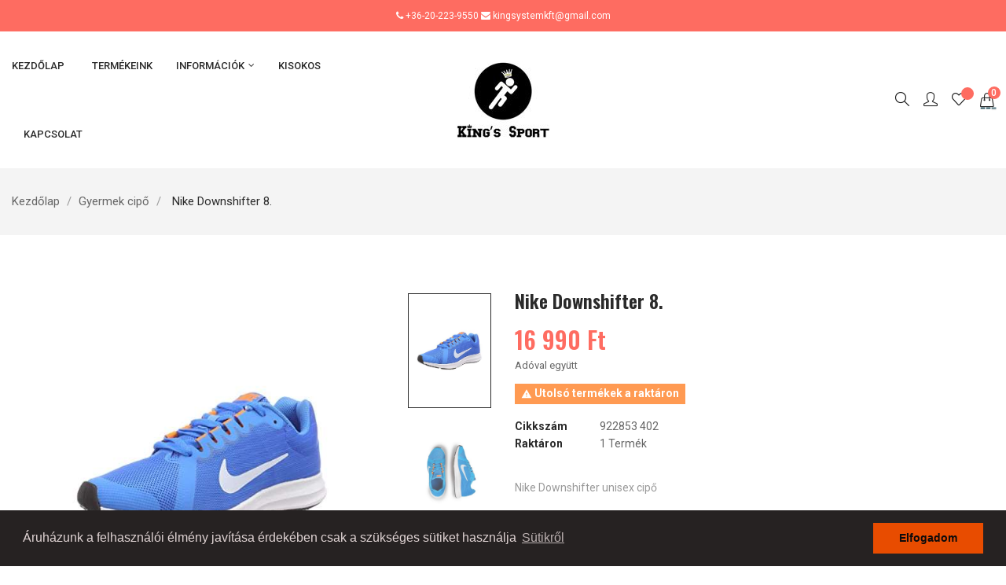

--- FILE ---
content_type: text/html; charset=utf-8
request_url: https://kingsport.hu/gyermek-cipo/129-372-nike-downshifter-8.html
body_size: 20720
content:
<!doctype html>
<html lang="hu"  class="default" >

  <head>
    
      
  <meta charset="utf-8">


  <meta http-equiv="x-ua-compatible" content="ie=edge">



  <link rel="canonical" href="https://kingsport.hu/gyermek-cipo/129-nike-downshifter-8.html">

  <title>Nike Downshifter 8.</title>
  <meta name="description" content="Nike Downshifter unisex cipő




A termék színben eltérhet,katalóguskép!">
  <meta name="keywords" content="">
      
          <link rel="alternate" href="https://kingsport.hu/gyermek-cipo/129-nike-downshifter-8.html" hreflang="hu">
      
  
                  <link rel="alternate" href="https://kingsport.hu/gyermek-cipo/129-nike-downshifter-8.html" hreflang="hu">
        



  <meta name="viewport" content="width=device-width, initial-scale=1">



  <link rel="icon" type="image/vnd.microsoft.icon" href="/img/favicon.ico?1585298486">
  <link rel="shortcut icon" type="image/x-icon" href="/img/favicon.ico?1585298486">


  

    <link rel="stylesheet" href="https://kingsport.hu/themes/at_folio/assets/css/theme.css" type="text/css" media="all">
  <link rel="stylesheet" href="https://kingsport.hu/modules/blockreassurance/views/css/front.css" type="text/css" media="all">
  <link rel="stylesheet" href="https://kingsport.hu/modules/pccookieconsent/views/css/cookieconsent.min.css" type="text/css" media="all">
  <link rel="stylesheet" href="https://kingsport.hu/themes/at_folio/modules/leobootstrapmenu/views/css/megamenu.css" type="text/css" media="all">
  <link rel="stylesheet" href="https://kingsport.hu/themes/at_folio/modules/leobootstrapmenu/views/css/leomenusidebar.css" type="text/css" media="all">
  <link rel="stylesheet" href="https://kingsport.hu/themes/at_folio/modules/leoslideshow/views/css/typo/typo.css" type="text/css" media="all">
  <link rel="stylesheet" href="https://kingsport.hu/themes/at_folio/modules/leoslideshow/views/css/iView/iview.css" type="text/css" media="all">
  <link rel="stylesheet" href="https://kingsport.hu/themes/at_folio/modules/leoslideshow/views/css/iView/skin_4_responsive/style.css" type="text/css" media="all">
  <link rel="stylesheet" href="https://kingsport.hu/modules/leofeature/views/css/jquery.mCustomScrollbar.css" type="text/css" media="all">
  <link rel="stylesheet" href="https://kingsport.hu/themes/at_folio/modules/leofeature/views/css/front.css" type="text/css" media="all">
  <link rel="stylesheet" href="https://kingsport.hu/themes/at_folio/modules/leoquicklogin/views/css/front.css" type="text/css" media="all">
  <link rel="stylesheet" href="https://kingsport.hu/themes/at_folio/modules/leoblog/views/css/leoblog.css" type="text/css" media="all">
  <link rel="stylesheet" href="https://kingsport.hu/js/jquery/ui/themes/base/minified/jquery-ui.min.css" type="text/css" media="all">
  <link rel="stylesheet" href="https://kingsport.hu/js/jquery/ui/themes/base/minified/jquery.ui.theme.min.css" type="text/css" media="all">
  <link rel="stylesheet" href="https://kingsport.hu/js/jquery/plugins/fancybox/jquery.fancybox.css" type="text/css" media="all">
  <link rel="stylesheet" href="https://kingsport.hu/modules/blockgrouptop/views/css/blockgrouptop.css" type="text/css" media="all">
  <link rel="stylesheet" href="https://kingsport.hu/themes/at_folio/modules/leoproductsearch/views/css/leosearch.css" type="text/css" media="all">
  <link rel="stylesheet" href="https://kingsport.hu/modules/leoproductsearch/views/css/jquery.autocomplete_productsearch.css" type="text/css" media="all">
  <link rel="stylesheet" href="https://kingsport.hu/themes/at_folio/assets/css/custom.css" type="text/css" media="all">
  <link rel="stylesheet" href="https://kingsport.hu/modules/appagebuilder/views/css/animate.css" type="text/css" media="all">
  <link rel="stylesheet" href="https://kingsport.hu/themes/at_folio/modules/appagebuilder/views/css/owl.carousel.css" type="text/css" media="all">
  <link rel="stylesheet" href="https://kingsport.hu/themes/at_folio/modules/appagebuilder/views/css/owl.theme.css" type="text/css" media="all">
  <link rel="stylesheet" href="https://kingsport.hu/themes/at_folio/modules/appagebuilder/views/css/slick-theme.css" type="text/css" media="all">
  <link rel="stylesheet" href="https://kingsport.hu/themes/at_folio/modules/appagebuilder/views/css/slick.css" type="text/css" media="all">
  <link rel="stylesheet" href="https://kingsport.hu/themes/at_folio/modules/appagebuilder/views/css/ApImageHotspot.css" type="text/css" media="all">
  <link rel="stylesheet" href="https://kingsport.hu/themes/at_folio/modules/appagebuilder/views/css/styles.css" type="text/css" media="all">
  <link rel="stylesheet" href="https://kingsport.hu/modules/appagebuilder/views/css/unique.css" type="text/css" media="all">
  <link rel="stylesheet" href="https://kingsport.hu/themes/at_folio/modules/appagebuilder/views/css/positions/headerposition1536273190.css" type="text/css" media="all">
  <link rel="stylesheet" href="https://kingsport.hu/themes/at_folio/modules/appagebuilder/views/css/positions/footerposition1536069004.css" type="text/css" media="all">
  <link rel="stylesheet" href="https://kingsport.hu/themes/at_folio/modules/appagebuilder/views/css/profiles/profile1535922143.css" type="text/css" media="all">



    


  

  <script type="text/javascript">
        var LEO_COOKIE_THEME = "AT_FOLIO_PANEL_CONFIG";
        var add_cart_error = "Hiba t\u00f6rt\u00e9nt, pr\u00f3b\u00e1ld meg m\u00e9g egyszer";
        var ajaxsearch = "1";
        var buttoncompare_title_add = "\u00d6sszehasonl\u00edtom";
        var buttoncompare_title_remove = "T\u00f6lr\u00e9s az \u00f6sszehasonl\u00edt\u00e1sb\u00f3l";
        var buttonwishlist_title_add = "K\u00edv\u00e1ns\u00e1glist\u00e1hoz";
        var buttonwishlist_title_remove = "T\u00f6rl\u00e9s a k\u00edv\u00e1ns\u00e1glist\u00e1b\u00f3l";
        var cancel_rating_txt = "Cancel Rating";
        var comparator_max_item = 3;
        var compared_products = [];
        var disable_review_form_txt = "Not exists a criterion to review for this product or this language";
        var enable_dropdown_defaultcart = 1;
        var enable_flycart_effect = 1;
        var enable_notification = 1;
        var height_cart_item = "135";
        var isLogged = false;
        var leo_push = 0;
        var leo_search_url = "https:\/\/kingsport.hu\/module\/leoproductsearch\/productsearch";
        var leo_token = "cf169678efa43e75e700d8ed950fb538";
        var leoproductsearch_static_token = "cf169678efa43e75e700d8ed950fb538";
        var leoproductsearch_token = "74f140f1b71bc4b94862e31fe9d5558a";
        var lf_is_gen_rtl = false;
        var lps_show_product_img = "1";
        var lps_show_product_price = "1";
        var lql_ajax_url = "https:\/\/kingsport.hu\/module\/leoquicklogin\/leocustomer";
        var lql_is_gen_rtl = false;
        var lql_module_dir = "\/modules\/leoquicklogin\/";
        var lql_myaccount_url = "https:\/\/kingsport.hu\/sajat-fiok";
        var lql_redirect = "";
        var number_cartitem_display = 3;
        var numpro_display = "100";
        var prestashop = {"cart":{"products":[],"totals":{"total":{"type":"total","label":"\u00d6sszesen","amount":0,"value":"0\u00a0Ft"},"total_including_tax":{"type":"total","label":"\u00d6sszesen (brutt\u00f3)","amount":0,"value":"0\u00a0Ft"},"total_excluding_tax":{"type":"total","label":"\u00d6sszesen (\u00c1fa n\u00e9lk\u00fcl)","amount":0,"value":"0\u00a0Ft"}},"subtotals":{"products":{"type":"products","label":"R\u00e9sz\u00f6sszeg","amount":0,"value":"0\u00a0Ft"},"discounts":null,"shipping":{"type":"shipping","label":"Sz\u00e1ll\u00edt\u00e1s","amount":0,"value":"Ingyen!"},"tax":null},"products_count":0,"summary_string":"0 term\u00e9k","vouchers":{"allowed":0,"added":[]},"discounts":[],"minimalPurchase":0,"minimalPurchaseRequired":""},"currency":{"name":"Magyar forint","iso_code":"HUF","iso_code_num":"348","sign":"Ft"},"customer":{"lastname":null,"firstname":null,"email":null,"birthday":null,"newsletter":null,"newsletter_date_add":null,"optin":null,"website":null,"company":null,"siret":null,"ape":null,"is_logged":false,"gender":{"type":null,"name":null},"addresses":[]},"language":{"name":"Magyar (Hungarian)","iso_code":"hu","locale":"hu-HU","language_code":"hu","is_rtl":"0","date_format_lite":"Y-m-d","date_format_full":"Y-m-d H:i:s","id":1},"page":{"title":"","canonical":null,"meta":{"title":"Nike Downshifter 8.","description":"Nike Downshifter unisex cip\u0151\r\n\r\n\r\n\r\n\r\nA term\u00e9k sz\u00ednben elt\u00e9rhet,katal\u00f3gusk\u00e9p!","keywords":"","robots":"index"},"page_name":"product","body_classes":{"lang-hu":true,"lang-rtl":false,"country-HU":true,"currency-HUF":true,"layout-full-width":true,"page-product":true,"tax-display-enabled":true,"product-id-129":true,"product-Nike Downshifter 8.":true,"product-id-category-12":true,"product-id-manufacturer-0":true,"product-id-supplier-0":true,"product-available-for-order":true},"admin_notifications":[]},"shop":{"name":"Kingsport -  Feh\u00e9rnem\u0171 \u00e9s Sportruh\u00e1zat","logo":"\/img\/kingsport-fehernemu-es-sportruhazat-logo-1585298175.jpg","stores_icon":"\/img\/logo_stores.png","favicon":"\/img\/favicon.ico"},"urls":{"base_url":"https:\/\/kingsport.hu\/","current_url":"https:\/\/kingsport.hu\/gyermek-cipo\/129-372-nike-downshifter-8.html","shop_domain_url":"https:\/\/kingsport.hu","img_ps_url":"https:\/\/kingsport.hu\/img\/","img_cat_url":"https:\/\/kingsport.hu\/img\/c\/","img_lang_url":"https:\/\/kingsport.hu\/img\/l\/","img_prod_url":"https:\/\/kingsport.hu\/img\/p\/","img_manu_url":"https:\/\/kingsport.hu\/img\/m\/","img_sup_url":"https:\/\/kingsport.hu\/img\/su\/","img_ship_url":"https:\/\/kingsport.hu\/img\/s\/","img_store_url":"https:\/\/kingsport.hu\/img\/st\/","img_col_url":"https:\/\/kingsport.hu\/img\/co\/","img_url":"https:\/\/kingsport.hu\/themes\/at_folio\/assets\/img\/","css_url":"https:\/\/kingsport.hu\/themes\/at_folio\/assets\/css\/","js_url":"https:\/\/kingsport.hu\/themes\/at_folio\/assets\/js\/","pic_url":"https:\/\/kingsport.hu\/upload\/","pages":{"address":"https:\/\/kingsport.hu\/cim","addresses":"https:\/\/kingsport.hu\/cimek","authentication":"https:\/\/kingsport.hu\/belepes-a-kingsport-aruhazba","cart":"https:\/\/kingsport.hu\/kosar","category":"https:\/\/kingsport.hu\/index.php?controller=category","cms":"https:\/\/kingsport.hu\/index.php?controller=cms","contact":"https:\/\/kingsport.hu\/kapcsolat","discount":"https:\/\/kingsport.hu\/kedvezmeny","guest_tracking":"https:\/\/kingsport.hu\/gyors-rendeles","history":"https:\/\/kingsport.hu\/rendeles-elozmenyek","identity":"https:\/\/kingsport.hu\/vasarlo-adatok","index":"https:\/\/kingsport.hu\/","my_account":"https:\/\/kingsport.hu\/sajat-fiok","order_confirmation":"https:\/\/kingsport.hu\/rendeles-visszaigazolas","order_detail":"https:\/\/kingsport.hu\/index.php?controller=order-detail","order_follow":"https:\/\/kingsport.hu\/rendeles-kovetese","order":"https:\/\/kingsport.hu\/befejezett rendel\u00e9s","order_return":"https:\/\/kingsport.hu\/index.php?controller=order-return","order_slip":"https:\/\/kingsport.hu\/szamla-modositasok","pagenotfound":"https:\/\/kingsport.hu\/fehernemu-sportruha-nem-talalhato","password":"https:\/\/kingsport.hu\/jelszo-emlekezteto","pdf_invoice":"https:\/\/kingsport.hu\/index.php?controller=pdf-invoice","pdf_order_return":"https:\/\/kingsport.hu\/index.php?controller=pdf-order-return","pdf_order_slip":"https:\/\/kingsport.hu\/index.php?controller=pdf-order-slip","prices_drop":"https:\/\/kingsport.hu\/akcios-sportcipok-fehernemuk","product":"https:\/\/kingsport.hu\/index.php?controller=product","search":"https:\/\/kingsport.hu\/sportciopok-fehernemuk-keresese","sitemap":"https:\/\/kingsport.hu\/oldalt\u00e9rk\u00e9p","stores":"https:\/\/kingsport.hu\/kingsport-mohacs","supplier":"https:\/\/kingsport.hu\/sport-es-fehernemu-beszallitok","register":"https:\/\/kingsport.hu\/belepes-a-kingsport-aruhazba?create_account=1","order_login":"https:\/\/kingsport.hu\/befejezett rendel\u00e9s?login=1"},"alternative_langs":{"hu":"https:\/\/kingsport.hu\/gyermek-cipo\/129-nike-downshifter-8.html"},"theme_assets":"\/themes\/at_folio\/assets\/","actions":{"logout":"https:\/\/kingsport.hu\/?mylogout="},"no_picture_image":{"bySize":{"small_default":{"url":"https:\/\/kingsport.hu\/img\/p\/hu-default-small_default.jpg","width":98,"height":135},"cart_default":{"url":"https:\/\/kingsport.hu\/img\/p\/hu-default-cart_default.jpg","width":135,"height":186},"medium_default":{"url":"https:\/\/kingsport.hu\/img\/p\/hu-default-medium_default.jpg","width":239,"height":330},"home_default":{"url":"https:\/\/kingsport.hu\/img\/p\/hu-default-home_default.jpg","width":500,"height":690},"large_default":{"url":"https:\/\/kingsport.hu\/img\/p\/hu-default-large_default.jpg","width":600,"height":600}},"small":{"url":"https:\/\/kingsport.hu\/img\/p\/hu-default-small_default.jpg","width":98,"height":135},"medium":{"url":"https:\/\/kingsport.hu\/img\/p\/hu-default-medium_default.jpg","width":239,"height":330},"large":{"url":"https:\/\/kingsport.hu\/img\/p\/hu-default-large_default.jpg","width":600,"height":600},"legend":""}},"configuration":{"display_taxes_label":true,"display_prices_tax_incl":true,"is_catalog":false,"show_prices":true,"opt_in":{"partner":false},"quantity_discount":{"type":"discount","label":"Kedvezm\u00e9ny"},"voucher_enabled":0,"return_enabled":0},"field_required":[],"breadcrumb":{"links":[{"title":"Kezd\u0151lap","url":"https:\/\/kingsport.hu\/"},{"title":"Gyermek cip\u0151","url":"https:\/\/kingsport.hu\/12-gyermek-cipo"},{"title":"Nike Downshifter 8.","url":"https:\/\/kingsport.hu\/gyermek-cipo\/129-372-nike-downshifter-8.html#\/szin-kek\/cipomeret_felnott-365"}],"count":3},"link":{"protocol_link":"https:\/\/","protocol_content":"https:\/\/"},"time":1769235805,"static_token":"cf169678efa43e75e700d8ed950fb538","token":"74f140f1b71bc4b94862e31fe9d5558a"};
        var productcompare_add = "A term\u00e9ket hozz\u00e1adtuk az \u00f6sszehasonl\u00edt\u00e1shoz.";
        var productcompare_add_error = "Hiba t\u00f6rt\u00e9nt hozz\u00e1ad\u00e1skor";
        var productcompare_max_item = "Nem lehet t\u00f6bb, mint 3 term\u00e9ket \u00f6sszehasonl\u00edtani";
        var productcompare_remove = "A term\u00e9ket elt\u00e1vol\u00edtottuk az \u00f6sszehasonl\u00edt\u00e1sb\u00f3l";
        var productcompare_remove_error = "Hiba t\u00f6rt\u00e9nt t\u00f6rl\u00e9skor";
        var productcompare_url = "https:\/\/kingsport.hu\/module\/leofeature\/productscompare";
        var productcompare_viewlistcompare = "Term\u00e9kek megtekint\u00e9se";
        var psr_icon_color = "#F19D76";
        var review_error = "Hiba t\u00f6rt\u00e9nt, pr\u00f3b\u00e1ld meg m\u00e9g egyszer";
        var show_popup = 1;
        var txt_not_found = "Nem tal\u00e1ltam term\u00e9ket";
        var type_dropdown_defaultcart = "slidebar_right";
        var type_flycart_effect = "fade";
        var width_cart_item = "300";
        var wishlist_add = "A term\u00e9ket sikeresen k\u00edv\u00e1ns\u00e1g list\u00e1hoz helyezt\u00fck.";
        var wishlist_cancel_txt = "M\u00e9gsem";
        var wishlist_confirm_del_txt = "T\u00f6r\u00f6lj\u00fck a kiv\u00e1lasztott t\u00e9telt";
        var wishlist_del_default_txt = "Nem lehet t\u00f6r\u00f6lni az alap\u00e9rtelmezett k\u00edv\u00e1ns\u00e1glist\u00e1t";
        var wishlist_email_txt = "Email";
        var wishlist_loggin_required = "Be kell jelentkezni a k\u00edv\u00e1ns\u00e1glista kezel\u00e9s\u00e9hez.";
        var wishlist_ok_txt = "Ok";
        var wishlist_quantity_required = "Meg kell adni a mennyis\u00e9get";
        var wishlist_remove = "A term\u00e9ket sikeresen t\u00f6r\u00f6lt\u00fck a k\u00edv\u00e1ns\u00e1g list\u00e1b\u00f3l.";
        var wishlist_reset_txt = "Vissza\u00e1ll\u00edt\u00e1s";
        var wishlist_send_txt = "K\u00fcld\u00e9s";
        var wishlist_send_wishlist_txt = "K\u00edv\u00e1ns\u00e1glista k\u00fcld\u00e9se";
        var wishlist_url = "https:\/\/kingsport.hu\/module\/leofeature\/mywishlist";
        var wishlist_viewwishlist = "K\u00edv\u00e1ns\u00e1glista megtekint\u00e9se";
      </script>
<script type="text/javascript">
	var choosefile_text = "Fájl kiválasztása";
	var turnoff_popup_text = "Ne mutassa ezt többet";

	var size_item_quickview = 144;
	var style_scroll_quickview = 'horizontal';
	
	var size_item_page = 144;
	var style_scroll_page = 'horizontal';
	
	var size_item_quickview_attr = 144;	
	var style_scroll_quickview_attr = 'horizontal';
	
	var size_item_popup = 190;
	var style_scroll_popup = 'vertical';
</script>


  <script type="text/javascript">
	
	var FancyboxI18nClose = "Bezár";
	var FancyboxI18nNext = "Next";
	var FancyboxI18nPrev = "Previous";
	var current_link = "http://kingsport.hu/";		
	var currentURL = window.location;
	currentURL = String(currentURL);
	currentURL = currentURL.replace("https://","").replace("http://","").replace("www.","").replace( /#\w*/, "" );
	current_link = current_link.replace("https://","").replace("http://","").replace("www.","");
	var text_warning_select_txt = "Please select One to remove?";
	var text_confirm_remove_txt = "Are you sure to remove footer row?";
	var close_bt_txt = "Bezár";
	var list_menu = [];
	var list_menu_tmp = {};
	var list_tab = [];
	var isHomeMenu = 0;
	
</script>    <script>
        window.addEventListener("load", function(){
            window.cookieconsent.initialise({
                "palette": {
                    "popup": {
                        "background": "#262222",
                        "text": "#e0d4d4"
                    },
                    "button": {
                                                "background": "#e84c00",
                        "text": "#0d0b0b"
                                            }
                },
                                                                                                                "content": {
                    "message": "Áruházunk a felhasználói élmény javítása érdekében csak a szükséges sütiket használja",
                    "dismiss": "Elfogadom",
                    "link": "Sütikről",
                    "href": "https://kingsport.hu/content/6-kingsport-sutik"
                                    }
            })});
    </script>

    <script>
        var prefix = '';
        var sufix = '';

        function getURLParameter(url, name) {
            return (RegExp(name + '=' + '(.+?)(&|$)').exec(url)||[,null])[1];
        }

        !function(f,b,e,v,n,t,s){if(f.fbq)return;n=f.fbq=function(){n.callMethod?
        n.callMethod.apply(n,arguments):n.queue.push(arguments)};if(!f._fbq)f._fbq=n;
        n.push=n;n.loaded=!0;n.version='2.0';n.queue=[];t=b.createElement(e);t.async=!0;
        t.src=v;s=b.getElementsByTagName(e)[0];s.parentNode.insertBefore(t,s)}(window,
        document,'script','https://connect.facebook.net/en_US/fbevents.js');
        
                    fbq('init', '');
        
        
        
        
        
                
        
                        
                                function reinitaddtocart() {
                            }
            document.addEventListener("DOMContentLoaded", function(event) {
                reinitaddtocart();
            });
        
        
    </script>

<!-- @file modules\appagebuilder\views\templates\hook\header -->

<script>
    /**
     * List functions will run when document.ready()
     */
    var ap_list_functions = [];
    /**
     * List functions will run when window.load()
     */
    var ap_list_functions_loaded = [];

    /**
     * List functions will run when document.ready() for theme
     */
    
    var products_list_functions = [];
</script>


<script type='text/javascript'>
    var leoOption = {
        category_qty:1,
        product_list_image:1,
        product_one_img:1,
        productCdown: 1,
        productColor: 0,
        homeWidth: 500,
        homeheight: 690,
	}

    ap_list_functions.push(function(){
        if (typeof $.LeoCustomAjax !== "undefined" && $.isFunction($.LeoCustomAjax)) {
            var leoCustomAjax = new $.LeoCustomAjax();
            leoCustomAjax.processAjax();
        }
    });
</script>




    
  <meta property="og:type" content="product">
  <meta property="og:url" content="https://kingsport.hu/gyermek-cipo/129-372-nike-downshifter-8.html">
  <meta property="og:title" content="Nike Downshifter 8.">
  <meta property="og:site_name" content="Kingsport -  Fehérnemű és Sportruházat">
  <meta property="og:description" content="Nike Downshifter unisex cipő




A termék színben eltérhet,katalóguskép!">
  <meta property="og:image" content="https://kingsport.hu/215-large_default/nike-downshifter-8.jpg">
      <meta property="product:pretax_price:amount" content="13377.952756">
    <meta property="product:pretax_price:currency" content="HUF">
    <meta property="product:price:amount" content="16990">
    <meta property="product:price:currency" content="HUF">
      <meta property="product:weight:value" content="5.000000">
  <meta property="product:weight:units" content="kg">
  
  </head>

  <body id="product" class="lang-hu country-hu currency-huf layout-full-width page-product tax-display-enabled product-id-129 product-nike-downshifter-8- product-id-category-12 product-id-manufacturer-0 product-id-supplier-0 product-available-for-order fullwidth">

    
      
    

    <main id="page">
      
              
      <header id="header">
        <div class="header-container">
          
            
  <div class="header-banner">
          <div class="container">
              <div class="inner"></div>
          </div>
        </div>



  <nav class="header-nav">
    <div class="topnav">
              <div class="inner"></div>
          </div>
    <div class="bottomnav">
              <div class="inner"><!-- @file modules\appagebuilder\views\templates\hook\ApRow -->
<div class="wrapper"      >
	 <div class="container container-large">
    <div        class="row ApRow  has-bg bg-boxed"
	        data-bg=" no-repeat"                style="background: no-repeat;"        >
                                            <!-- @file modules\appagebuilder\views\templates\hook\ApColumn -->
<div    class="col-xl-12 col-lg-12 col-md-12 col-sm-12 col-xs-12 col-sp-12  ApColumn "
	    >
                    <!-- @file modules\appagebuilder\views\templates\hook\ApGeneral -->
<div     class="block text-xs-center ApRawHtml">
	                    <div class="nav-content"> <i class="fa fa-phone"></i><a href="tel:+36202239550"> +36-20-223-9550 </a> <i class="fa fa-envelope"></i> <a href="#" class="cryptedmail" data-name="kingsystemkft" data-domain="gmail" data-tld="com" onclick="window.location.href = 'mailto:' + this.dataset.name + '@' + this.dataset.domain + '.' + this.dataset.tld; return false;"></a></div>    	</div>
    </div>            </div>
</div>
</div>
    </div>
          </div>
  </nav>



  <div class="header-top">
          <div class="inner"><!-- @file modules\appagebuilder\views\templates\hook\ApRow -->
<div class="wrapper"      >
	 <div class="container container-large">
    <div        class="row header-flex ApRow  has-bg bg-boxed"
	        data-bg=" no-repeat"                style="background: no-repeat;"        >
                                            <!-- @file modules\appagebuilder\views\templates\hook\ApColumn -->
<div    class="col-xl-5 col-lg-7 col-md-4 col-sm-4 col-xs-3 col-sp-3 left-header ApColumn "
	    >
                    <!-- @file modules\appagebuilder\views\templates\hook\ApSlideShow -->
<div id="memgamenu-form_1542384205" class="ApMegamenu">
				<nav data-megamenu-id="1542384205" class="leo-megamenu cavas_menu navbar navbar-default enable-canvas " role="navigation">
			<!-- Brand and toggle get grouped for better mobile display -->
			<div class="navbar-header">
				<button type="button" class="navbar-toggler hidden-lg-up" data-toggle="collapse" data-target=".megamenu-off-canvas-1542384205">
					<span class="sr-only">Toggle navigation</span>
					&#9776;
					<!--
					<span class="icon-bar"></span>
					<span class="icon-bar"></span>
					<span class="icon-bar"></span>
					-->
				</button>
			</div>
			<!-- Collect the nav links, forms, and other content for toggling -->
						<div class="leo-top-menu collapse navbar-toggleable-md megamenu-off-canvas megamenu-off-canvas-1542384205"><ul class="nav navbar-nav megamenu horizontal"><li class="nav-item   " ><a href="https://kingsport.hu/" target="_self" class="nav-link has-category"><span class="menu-title">Kezdőlap</span></a></li><li class="nav-item   " ><a href="https://kingsport.hu/2-kezdolap" target="_self" class="nav-link has-category"><span class="menu-title">Termékeink</span></a></li><li class="nav-item parent dropdown    " ><a class="nav-link dropdown-toggle has-category" data-toggle="dropdown" href="https://kingsport.hu/#" target="_self"><span class="menu-title">Információk</span></a><b class="caret"></b><div class="dropdown-menu level1" ><div class="dropdown-menu-inner"><div class="row"><div class="col-sm-12 mega-col" data-colwidth="12" data-type="menu" ><div class="inner"><ul><li class="nav-item   " ><a class="nav-link" href="https://kingsport.hu/content/1-szallitas" target="_self"><span class="menu-title">Szállítás</span></a></li><li class="nav-item   " ><a class="nav-link" href="https://kingsport.hu/content/5-biztonsagos-fizetes-es-rendeles" target="_self"><span class="menu-title">Biztonságos rendelés</span></a></li><li class="nav-item   " ><a class="nav-link" href="https://kingsport.hu/content/3-altalanos-szerzodesi-feltetelek" target="_self"><span class="menu-title">Ászf</span></a></li><li class="nav-item   " ><a class="nav-link" href="https://kingsport.hu/content/2-adatvedelmi-nyilatkozat" target="_self"><span class="menu-title">Adatvédelem</span></a></li><li class="nav-item   " ><a class="nav-link" href="https://kingsport.hu/content/6-kingsport-sutik" target="_self"><span class="menu-title">Sütikről</span></a></li><li class="nav-item   " ><a class="nav-link" href="https://kingsport.hu/content/4-kik-vagyunk" target="_self"><span class="menu-title">Kik vagyunk</span></a></li><li class="nav-item   " ><a class="nav-link" href="https://kingsport.hu/content/7-fizetesi-lehetosegek" target="_self"><span class="menu-title">Fizetési lehetőségek</span></a></li><li class="nav-item   " ><a class="nav-link" href="https://kingsport.hu/content/8-elallas" target="_self"><span class="menu-title">Elállás</span></a></li></ul></div></div></div></div></div></li><li class="nav-item   " ><a href="https://kingsport.hu/blog.html" target="_self" class="nav-link has-category"><span class="menu-title">Kisokos</span></a></li><li class="nav-item   " ><a href="https://kingsport.hu/kapcsolat" target="_self" class="nav-link has-category"><span class="menu-title">Kapcsolat</span></a></li></ul></div>
	</nav>
	<script type="text/javascript">
	// <![CDATA[				
			// var type="horizontal";
			// checkActiveLink();
			// checkTarget();
			list_menu_tmp.id = '1542384205';
			list_menu_tmp.type = 'horizontal';
	// ]]>
	
									
				// offCanvas();
				// var show_cavas = 1;
				// console.log('testaaa');
				// console.log(show_cavas);
				list_menu_tmp.show_cavas =1;
			
		
				
		list_menu_tmp.list_tab = list_tab;
		list_menu.push(list_menu_tmp);
		list_menu_tmp = {};	
		list_tab = {};
		
	</script>
	</div>

    </div><!-- @file modules\appagebuilder\views\templates\hook\ApColumn -->
<div    class="col-xl-2 col-lg-2 col-md-12 col-sm-12 col-xs-12 col-sp-12 header-logo ApColumn "
	    >
                    <!-- @file modules\appagebuilder\views\templates\hook\ApGenCode -->

	<a href="https://kingsport.hu/">     <img class="logo img-fluid" src="/img/kingsport-fehernemu-es-sportruhazat-logo-1585298175.jpg" alt="Kingsport -  Fehérnemű és Sportruházat"></a>

    </div><!-- @file modules\appagebuilder\views\templates\hook\ApColumn -->
<div    class="col-xl-5 col-lg-3 col-md-12 col-sm-12 col-xs-12 col-sp-12 right-header ApColumn "
	    >
                    <!-- @file modules\appagebuilder\views\templates\hook\ApModule -->
<div id="cart-block">
  <div class="blockcart cart-preview inactive" data-refresh-url="//kingsport.hu/module/ps_shoppingcart/ajax">
    <div class="header">
              <span class="title_cart">Kosár</span>
        <i class="icon-handbag"></i>
        <div class="cart-quantity">
          <span class="cart-products-count">0<span class="cart-unit hidden-xl-down"> Termékek</span></span>
        </div>
                  <div class="mini_card">
            <span>A kosarad jelenleg üres.</span>
          </div>
                  </div>
  </div>
</div>
<!-- @file modules\appagebuilder\views\templates\hook\ApGenCode -->

	<ul class="button-list">  <li>    <a class="ap-btn-wishlist" href="//kingsport.hu/module/leofeature/mywishlist" title="Kiívánságlista" rel="nofollow">      <i class="icon-heart"></i>      <span class="ap-total-wishlist ap-total"></span>    </a>      </li></ul>
<!-- @file modules\appagebuilder\views\templates\hook\ApModule -->
						<div class="dropdown">
						  	<div class="ap-quick-login js-dropdown popup-over">
				<a href="javascript:void(0)" class="leo-quickloginleo-dropdown dropdown-toggle popup-title" data-enable-sociallogin="" data-type="dropdown" data-layout="login" data-toggle="dropdown" aria-haspopup="true" aria-expanded="false" title="Quick Login" rel="nofollow">
					<i class="icon-user"></i>
					<span class="text-title hidden-xl-down">Login</span>
				</a>
										<div class="popup-content dropdown-menu leo-dropdown-wrapper">
							<div class="leo-quicklogin-form row dropdown">
		<div class="leo-form leo-login-form col-sm-12 leo-form-active full-width">
		<h3 class="leo-login-title">			
			<span class="title-both">
				Bejelentkezés meglévő fiókkal
			</span>
			<span class="title-only">
				Belépés / Regisztráció
			</span>		
		</h3>
		<form class="lql-form-content leo-login-form-content" action="#" method="post">
			<div class="form-group lql-form-mesg has-success">					
			</div>			
			<div class="form-group lql-form-mesg has-danger">					
			</div>
			<div class="form-group lql-form-content-element">
				<input type="email" class="form-control lql-email-login" name="lql-email-login" required="" placeholder="E-Mail cím">
			</div>
			<div class="form-group lql-form-content-element">
				<input type="password" class="form-control lql-pass-login" name="lql-pass-login" required="" placeholder="Jelszó">
			</div>
			<div class="form-group row lql-form-content-element">				
				<div class="col-xs-6">
											<input type="checkbox" class="lql-rememberme" name="lql-rememberme">
						<label class="form-control-label"><span>Emlékezz rám</span></label>
									</div>				
				<div class="col-xs-6 text-sm-right">
					<a role="button" href="#" class="leoquicklogin-forgotpass">Elfelejtett jelszó ?</a>
				</div>
			</div>
			<div class="form-group text-right">
				<button type="submit" class="form-control-submit lql-form-bt lql-login-bt btn btn-primary">			
					<span class="leoquicklogin-loading leoquicklogin-cssload-speeding-wheel"></span>
					<i class="leoquicklogin-icon leoquicklogin-success-icon material-icons">&#xE876;</i>
					<i class="leoquicklogin-icon leoquicklogin-fail-icon material-icons">&#xE033;</i>
					<span class="lql-bt-txt">					
						Belépés
					</span>
				</button>
			</div>
			<div class="form-group lql-callregister">
				<a role="button" href="#" class="lql-callregister-action">Nincs fiókod? Itt létrehozhatod ?</a>
			</div>
		</form>
		<div class="leo-resetpass-form">
			<h3>Jelszó visszaállítása</h3>
			<form class="lql-form-content leo-resetpass-form-content" action="#" method="post">
				<div class="form-group lql-form-mesg has-success">					
				</div>			
				<div class="form-group lql-form-mesg has-danger">					
				</div>
				<div class="form-group lql-form-content-element">
					<input type="email" class="form-control lql-email-reset" name="lql-email-reset" required="" placeholder="E-Mail cím">
				</div>
				<div class="form-group">					
					<button type="submit" class="form-control-submit lql-form-bt leoquicklogin-reset-pass-bt btn btn-primary">			
						<span class="leoquicklogin-loading leoquicklogin-cssload-speeding-wheel"></span>
						<i class="leoquicklogin-icon leoquicklogin-success-icon material-icons">&#xE876;</i>
						<i class="leoquicklogin-icon leoquicklogin-fail-icon material-icons">&#xE033;</i>
						<span class="lql-bt-txt">					
							Jelszó visszaállítása
						</span>
					</button>
				</div>
				
			</form>
		</div>
	</div>
	<div class="leo-form leo-register-form col-sm-12 leo-form-inactive full-width">
		<h3 class="leo-register-title">
			Új fiók létrehozása
		</h3>
		<form class="lql-form-content leo-register-form-content" action="#" method="post">
			<div class="form-group lql-form-mesg has-success">					
			</div>			
			<div class="form-group lql-form-mesg has-danger">					
			</div>
			<div class="form-group lql-form-content-element">
				<input type="text" class="form-control lql-register-firstname" name="lql-register-firstname"  placeholder="Vezetéknév">
			</div>
			<div class="form-group lql-form-content-element">
				<input type="text" class="form-control lql-register-lastname" name="lql-register-lastname" required="" placeholder="Keresztnév">
			</div>
			<div class="form-group lql-form-content-element">
				<input type="email" class="form-control lql-register-email" name="lql-register-email" required="" placeholder="E-Mail cím">
			</div>
			<div class="form-group lql-form-content-element">
				<input type="password" class="form-control lql-register-pass" name="lql-register-pass" required="" placeholder="Jelszó">
			</div>
						<label>
			<div class="form-group lql-form-content-element leo-form-chk">
				<input type="checkbox" class="lql-register-check" name="lql-register-check"  >I agree to the terms.
			</div>
			</label>
						<div class="form-group text-right">				
				<button type="submit" name="submit" class="form-control-submit lql-form-bt lql-register-bt btn btn-primary">			
					<span class="leoquicklogin-loading leoquicklogin-cssload-speeding-wheel"></span>
					<i class="leoquicklogin-icon leoquicklogin-success-icon material-icons">&#xE876;</i>
					<i class="leoquicklogin-icon leoquicklogin-fail-icon material-icons">&#xE033;</i>
					<span class="lql-bt-txt">					
						Fiók létrehozása
					</span>
				</button>
			</div>
			<div class="form-group lql-calllogin">
				<div>Van már fiókod?</div>
				<a role="button" href="#" class="lql-calllogin-action">Itt bejelentkezhetsz</a>
				vagy
				<a role="button" href="#" class="lql-calllogin-action lql-callreset-action">Jelszó visszaállítás</a>
			</div>
		</form>
	</div>
</div>


						</div>
					</div>
							</div>
		
	
<!-- @file modules\appagebuilder\views\templates\hook\ApModule -->


<!-- Block search module -->
<div id="leo_search_block_top" class="block exclusive search-by-category">
	<a id="show_search" href="javascript:void(0)" data-toggle="dropdown" class="float-xs-right popup-title">
	   <i class="icon-magnifier"></i>
	</a>
	<span class="close-overlay"><i class="material-icons">&#xE5CD;</i></span>
	<div class="over-layer"></div>
	<div class="block-form clearfix">
		<form method="get" action="https://kingsport.hu/index.php?controller=productsearch" id="leosearchtopbox">
			<input type="hidden" name="fc" value="module" />
			<input type="hidden" name="module" value="leoproductsearch" />
			<input type="hidden" name="controller" value="productsearch" />
						<div class="block_content clearfix">
				<div class="box-leoproductsearch-result">
					<div class="leoproductsearch-result container">
						<div class="leoproductsearch-loading cssload-container">
							<div class="cssload-speeding-wheel"></div>
						</div>
						<input class="search_query form-control grey" type="text" id="leo_search_query_top" name="search_query" value="" placeholder="Keress a katalógusból" />
						<button type="submit" id="leo_search_top_button" class="btn btn-default button button-small"><i class="material-icons">&#xE8B6;</i></button> 
					</div>
				</div>
				<div class="list-cate-wrapper">
					<input id="leosearchtop-cate-id" name="cate" value="" type="hidden">
					<a id="dropdownListCateTop" class="select-title" rel="nofollow" data-toggle="dropdown" aria-haspopup="true" aria-expanded="false">
						<span>Keress kategóriában</span>
					</a>
					<div class="list-cate dropdown-menu" aria-labelledby="dropdownListCateTop">
						<div class="container">
							<div class="row search-flex">
								<div class="col-lg-4 col-sp-12">
									<h4 class="title_block">Keress kategóriában</h4>
									<div class="box-cate">
										<a href="#" data-cate-id="" data-cate-name="Összes" class="cate-item active" >Összes</a>
										<a href="#" data-cate-id="2" data-cate-name="Kezdőlap" class="cate-item cate-level-1" >Kezdőlap</a>
										
  <a href="#" data-cate-id="10" data-cate-name="Férfi cipő" class="cate-item cate-level-2" >--Férfi cipő</a>
  <a href="#" data-cate-id="41" data-cate-name="Utcai cipő" class="cate-item cate-level-3" >---Utcai cipő</a>
  <a href="#" data-cate-id="42" data-cate-name="Futócipő" class="cate-item cate-level-3" >---Futócipő</a>
  <a href="#" data-cate-id="43" data-cate-name="Teremcipő" class="cate-item cate-level-3" >---Teremcipő</a>
  <a href="#" data-cate-id="44" data-cate-name="Kosarascipő" class="cate-item cate-level-3" >---Kosarascipő</a>
  <a href="#" data-cate-id="48" data-cate-name="Tennis cipő" class="cate-item cate-level-3" >---Tennis cipő</a>
  <a href="#" data-cate-id="11" data-cate-name="Női cipő" class="cate-item cate-level-2" >--Női cipő</a>
  <a href="#" data-cate-id="45" data-cate-name="Utcai cipő" class="cate-item cate-level-3" >---Utcai cipő</a>
  <a href="#" data-cate-id="46" data-cate-name="Futócipő" class="cate-item cate-level-3" >---Futócipő</a>
  <a href="#" data-cate-id="12" data-cate-name="Gyermek cipő" class="cate-item cate-level-2" >--Gyermek cipő</a>
  <a href="#" data-cate-id="49" data-cate-name="Foci cipő" class="cate-item cate-level-3" >---Foci cipő</a>
  <a href="#" data-cate-id="13" data-cate-name="Papucs" class="cate-item cate-level-2" >--Papucs</a>
  <a href="#" data-cate-id="23" data-cate-name="Férfi" class="cate-item cate-level-3" >---Férfi</a>
  <a href="#" data-cate-id="24" data-cate-name="Női" class="cate-item cate-level-3" >---Női</a>
  <a href="#" data-cate-id="25" data-cate-name="Gyermek" class="cate-item cate-level-3" >---Gyermek</a>
  <a href="#" data-cate-id="19" data-cate-name="Sportruházat" class="cate-item cate-level-2" >--Sportruházat</a>
  <a href="#" data-cate-id="20" data-cate-name="Férfi sportruházat" class="cate-item cate-level-3" >---Férfi sportruházat</a>
  <a href="#" data-cate-id="30" data-cate-name="Póló" class="cate-item cate-level-4" >----Póló</a>
  <a href="#" data-cate-id="31" data-cate-name="Nadrág" class="cate-item cate-level-4" >----Nadrág</a>
  <a href="#" data-cate-id="32" data-cate-name="Melegítő" class="cate-item cate-level-4" >----Melegítő</a>
  <a href="#" data-cate-id="33" data-cate-name="Dzseki" class="cate-item cate-level-4" >----Dzseki</a>
  <a href="#" data-cate-id="35" data-cate-name="Felsők,zipp pulóver" class="cate-item cate-level-4" >----Felsők,zipp pulóver</a>
  <a href="#" data-cate-id="21" data-cate-name="Női sportruházat" class="cate-item cate-level-3" >---Női sportruházat</a>
  <a href="#" data-cate-id="36" data-cate-name="Nadrág" class="cate-item cate-level-4" >----Nadrág</a>
  <a href="#" data-cate-id="37" data-cate-name="Póló" class="cate-item cate-level-4" >----Póló</a>
  <a href="#" data-cate-id="38" data-cate-name="Melegítő" class="cate-item cate-level-4" >----Melegítő</a>
  <a href="#" data-cate-id="39" data-cate-name="Felső" class="cate-item cate-level-4" >----Felső</a>
  <a href="#" data-cate-id="40" data-cate-name="Dzseki,kabát" class="cate-item cate-level-4" >----Dzseki,kabát</a>
  <a href="#" data-cate-id="22" data-cate-name="Gyermek sportruházat" class="cate-item cate-level-3" >---Gyermek sportruházat</a>
  <a href="#" data-cate-id="55" data-cate-name="Fehérnemű" class="cate-item cate-level-2" >--Fehérnemű</a>
  <a href="#" data-cate-id="56" data-cate-name="Triumph kollekció" class="cate-item cate-level-3" >---Triumph kollekció</a>
  <a href="#" data-cate-id="57" data-cate-name="Női" class="cate-item cate-level-4" >----Női</a>
  <a href="#" data-cate-id="59" data-cate-name="Melltartó" class="cate-item cate-level-5" >-----Melltartó</a>
  <a href="#" data-cate-id="60" data-cate-name="Merevítő nélküli" class="cate-item cate-level-6" >------Merevítő nélküli</a>
  <a href="#" data-cate-id="61" data-cate-name="Merevítős" class="cate-item cate-level-6" >------Merevítős</a>
  <a href="#" data-cate-id="62" data-cate-name="Előformázott" class="cate-item cate-level-6" >------Előformázott</a>
  <a href="#" data-cate-id="63" data-cate-name="Push-Up" class="cate-item cate-level-6" >------Push-Up</a>
  <a href="#" data-cate-id="64" data-cate-name="Levehető pántos" class="cate-item cate-level-6" >------Levehető pántos</a>
  <a href="#" data-cate-id="65" data-cate-name="Mr.Big" class="cate-item cate-level-3" >---Mr.Big</a>
  <a href="#" data-cate-id="66" data-cate-name="Női alsó" class="cate-item cate-level-4" >----Női alsó</a>
  <a href="#" data-cate-id="68" data-cate-name="Férfi alsók" class="cate-item cate-level-4" >----Férfi alsók</a>
  <a href="#" data-cate-id="69" data-cate-name="Zokni" class="cate-item cate-level-4" >----Zokni</a>
  <a href="#" data-cate-id="84" data-cate-name="Felina kollekció" class="cate-item cate-level-3" >---Felina kollekció</a>
  <a href="#" data-cate-id="85" data-cate-name="J.PRESS" class="cate-item cate-level-3" >---J.PRESS</a>
  <a href="#" data-cate-id="86" data-cate-name="Dorina kollekció" class="cate-item cate-level-3" >---Dorina kollekció</a>
  <a href="#" data-cate-id="70" data-cate-name="Fürdőruha" class="cate-item cate-level-2" >--Fürdőruha</a>
  <a href="#" data-cate-id="71" data-cate-name="Bikini" class="cate-item cate-level-3" >---Bikini</a>
  <a href="#" data-cate-id="78" data-cate-name="Paloma" class="cate-item cate-level-4" >----Paloma</a>
  <a href="#" data-cate-id="79" data-cate-name="Ocean" class="cate-item cate-level-4" >----Ocean</a>
  <a href="#" data-cate-id="80" data-cate-name="Sea" class="cate-item cate-level-4" >----Sea</a>
  <a href="#" data-cate-id="81" data-cate-name="Origami" class="cate-item cate-level-4" >----Origami</a>
  <a href="#" data-cate-id="82" data-cate-name="Mr.Big" class="cate-item cate-level-4" >----Mr.Big</a>
  <a href="#" data-cate-id="83" data-cate-name="Capella" class="cate-item cate-level-4" >----Capella</a>
  <a href="#" data-cate-id="72" data-cate-name="Tankini" class="cate-item cate-level-3" >---Tankini</a>
  <a href="#" data-cate-id="73" data-cate-name="Egybe részes  fürdőruha" class="cate-item cate-level-3" >---Egybe részes  fürdőruha</a>
  <a href="#" data-cate-id="74" data-cate-name="Férfi úszó" class="cate-item cate-level-2" >--Férfi úszó</a>
  <a href="#" data-cate-id="75" data-cate-name="Slip" class="cate-item cate-level-3" >---Slip</a>
  <a href="#" data-cate-id="76" data-cate-name="Sort" class="cate-item cate-level-3" >---Sort</a>
  <a href="#" data-cate-id="77" data-cate-name="Boxer" class="cate-item cate-level-3" >---Boxer</a>
  <a href="#" data-cate-id="88" data-cate-name="Batz Magyar Manufaktúra" class="cate-item cate-level-2" >--Batz Magyar Manufaktúra</a>
  <a href="#" data-cate-id="89" data-cate-name="Női" class="cate-item cate-level-3" >---Női</a>
  <a href="#" data-cate-id="91" data-cate-name="Papucs" class="cate-item cate-level-4" >----Papucs</a>
  <a href="#" data-cate-id="92" data-cate-name="Szandál" class="cate-item cate-level-4" >----Szandál</a>
  <a href="#" data-cate-id="93" data-cate-name="Klumpa" class="cate-item cate-level-4" >----Klumpa</a>
  <a href="#" data-cate-id="94" data-cate-name="Cipő" class="cate-item cate-level-4" >----Cipő</a>
  <a href="#" data-cate-id="90" data-cate-name="Férfi" class="cate-item cate-level-3" >---Férfi</a>
  <a href="#" data-cate-id="95" data-cate-name="Papucs" class="cate-item cate-level-4" >----Papucs</a>
  <a href="#" data-cate-id="96" data-cate-name="Klumpa" class="cate-item cate-level-4" >----Klumpa</a>
  
									</div>
								</div>
								<div class="col-lg-8 hidden-md-down">
									<!-- @file modules\appagebuilder\views\templates\hook\ApRow -->
    <div        class="row search-flex hidden-md-down ApRow  has-bg bg-boxed"
	        data-bg=" no-repeat"                style="background: no-repeat;"        >
                                            <!-- @file modules\appagebuilder\views\templates\hook\ApColumn -->
<div    class="col-sm-6 col-xs-6 col-sp-6 col-md-6 col-lg-6 col-xl-6  ApColumn "
	    >
                    <!-- @file modules\appagebuilder\views\templates\hook\ApProductList -->
    <div class="block ApProductList">
				<input type="hidden" class="apconfig" value='[base64]'/>
				<h4 class="title_block">
			New Product
		</h4>
		        </div>

    </div><!-- @file modules\appagebuilder\views\templates\hook\ApColumn -->
<div    class="col-sm-6 col-xs-6 col-sp-6 col-md-6 col-lg-6 col-xl-6  ApColumn "
	    >
                    <!-- @file modules\appagebuilder\views\templates\hook\ApProductList -->
    <div class="block ApProductList">
				<input type="hidden" class="apconfig" value='[base64]'/>
				<h4 class="title_block">
			Best Seller
		</h4>
		                <!-- Products list -->
    <ul class="product_list grid row plist-product">
                        <li class="ajax_block_product product_block 
                 col-lg-12 
                col-md-6 col-sm-6 col-xs-6 col-sp-12 first_item">
                                            <article class="product-miniature js-product-miniature" data-id-product="60" data-id-product-attribute="183" itemscope itemtype="http://schema.org/Product">
  <div class="thumbnail-container">
    <div class="product-image">
<!-- @file modules\appagebuilder\views\templates\front\products\file_tpl -->

	    		<a href="https://kingsport.hu/ferfi-cipo/60-183-adidas-cosmic-m.html#/13-szin-narancs/29-cipomeret_felnott-42" class="thumbnail product-thumbnail">
	            <img
		class="img-fluid"
		src = "https://kingsport.hu/104-home_default/adidas-cosmic-m.jpg"
		alt = ""
		data-full-size-image-url = "https://kingsport.hu/104-large_default/adidas-cosmic-m.jpg"
	            >
		    		    	<span class="product-additional" data-idproduct="60"></span>
		    		    
			  			    <div class="product-price-and-shipping">
			      			    </div>
			  			
	    </a>
	

</div>
    <div class="product-meta">
<!-- @file modules\appagebuilder\views\templates\front\products\file_tpl -->

  <h3 class="h3 product-title" itemprop="name"><a href="https://kingsport.hu/ferfi-cipo/60-183-adidas-cosmic-m.html#/13-szin-narancs/29-cipomeret_felnott-42">Adidas Cosmic M.</a></h3>


<!-- @file modulesappagebuilderviewstemplatesfrontproductsfile_tpl -->
        
              <div class="product-price-and-shipping ">
              

              

              <span class="price" itemprop="offers" itemscope itemtype="http://schema.org/Offer">
                <span itemprop="priceCurrency" content="HUF"></span><span itemprop="price" content="18990">18 990 Ft</span>
              </span>
                            

              
            </div>
                  
</div>
  </div>
</article>
                                </li>
                    <li class="ajax_block_product product_block 
                 col-lg-12 
                col-md-6 col-sm-6 col-xs-6 col-sp-12 ">
                                            <article class="product-miniature js-product-miniature" data-id-product="66" data-id-product-attribute="197" itemscope itemtype="http://schema.org/Product">
  <div class="thumbnail-container">
    <div class="product-image">
<!-- @file modules\appagebuilder\views\templates\front\products\file_tpl -->

	    		<a href="https://kingsport.hu/ferfi-cipo/66-197-nike-kaishi-ns.html#/28-cipomeret_felnott-41/80-szin-sotetkek" class="thumbnail product-thumbnail">
	            <img
		class="img-fluid"
		src = "https://kingsport.hu/114-home_default/nike-kaishi-ns.jpg"
		alt = ""
		data-full-size-image-url = "https://kingsport.hu/114-large_default/nike-kaishi-ns.jpg"
	            >
		    		    	<span class="product-additional" data-idproduct="66"></span>
		    		    
			  			    <div class="product-price-and-shipping">
			      			    </div>
			  			
	    </a>
	

</div>
    <div class="product-meta">
<!-- @file modules\appagebuilder\views\templates\front\products\file_tpl -->

  <h3 class="h3 product-title" itemprop="name"><a href="https://kingsport.hu/ferfi-cipo/66-197-nike-kaishi-ns.html#/28-cipomeret_felnott-41/80-szin-sotetkek">Nike Kaishi  Ns.</a></h3>


<!-- @file modulesappagebuilderviewstemplatesfrontproductsfile_tpl -->
        
              <div class="product-price-and-shipping ">
              

              

              <span class="price" itemprop="offers" itemscope itemtype="http://schema.org/Offer">
                <span itemprop="priceCurrency" content="HUF"></span><span itemprop="price" content="23990">23 990 Ft</span>
              </span>
                            

              
            </div>
                  
</div>
  </div>
</article>
                                </li>
                    <li class="ajax_block_product product_block 
                 col-lg-12 
                col-md-6 col-sm-6 col-xs-6 col-sp-12 last_item">
                                            <article class="product-miniature js-product-miniature" data-id-product="124" data-id-product-attribute="362" itemscope itemtype="http://schema.org/Product">
  <div class="thumbnail-container">
    <div class="product-image">
<!-- @file modules\appagebuilder\views\templates\front\products\file_tpl -->

	    		<a href="https://kingsport.hu/gyermek-cipo/124-362-nike-lykin-11.html#/8-szin-feher/41-cipomeret_felnott-385" class="thumbnail product-thumbnail">
	            <img
		class="img-fluid"
		src = "https://kingsport.hu/207-home_default/nike-lykin-11.jpg"
		alt = ""
		data-full-size-image-url = "https://kingsport.hu/207-large_default/nike-lykin-11.jpg"
	            >
		    		    	<span class="product-additional" data-idproduct="124"></span>
		    		    
			  			    <div class="product-price-and-shipping">
			      			    </div>
			  			
	    </a>
	

</div>
    <div class="product-meta">
<!-- @file modules\appagebuilder\views\templates\front\products\file_tpl -->

  <h3 class="h3 product-title" itemprop="name"><a href="https://kingsport.hu/gyermek-cipo/124-362-nike-lykin-11.html#/8-szin-feher/41-cipomeret_felnott-385">Nike Lykin 11.</a></h3>


<!-- @file modulesappagebuilderviewstemplatesfrontproductsfile_tpl -->
        
              <div class="product-price-and-shipping ">
              

              

              <span class="price" itemprop="offers" itemscope itemtype="http://schema.org/Offer">
                <span itemprop="priceCurrency" content="HUF"></span><span itemprop="price" content="14990">14 990 Ft</span>
              </span>
                            

              
            </div>
                  
</div>
  </div>
</article>
                                </li>
                </ul>
    <!-- End Products list -->
    
    </div>
	    	
    </div>            </div>
    
								</div>
							</div>
						</div>
					</div>
				</div>
				
			</div>
		</form>
	</div>
</div>
<script type="text/javascript">
	var blocksearch_type = 'top';
</script>
<!-- /Block search module -->

    </div>            </div>
</div>
</div>
    </div>
          </div>
  
          
        </div>
      </header>
      
        
<aside id="notifications">
  <div class="container">
    
    
    
      </div>
</aside>
      
      <section id="wrapper">
       
        <nav data-depth="3" class="breadcrumb hidden-sm-down">
  <div class="container">
    <div class="box-breadcrumb">
            <ol itemscope itemtype="http://schema.org/BreadcrumbList">
        
                
          <li itemprop="itemListElement" itemscope itemtype="http://schema.org/ListItem">
            <a itemprop="item" href="https://kingsport.hu/">
              <span itemprop="name">Kezdőlap</span>
            </a>
            <meta itemprop="position" content="1">
          </li>
        
                
          <li itemprop="itemListElement" itemscope itemtype="http://schema.org/ListItem">
            <a itemprop="item" href="https://kingsport.hu/12-gyermek-cipo">
              <span itemprop="name">Gyermek cipő</span>
            </a>
            <meta itemprop="position" content="2">
          </li>
        
                
          <li itemprop="itemListElement" itemscope itemtype="http://schema.org/ListItem">
            <a itemprop="item" href="https://kingsport.hu/gyermek-cipo/129-372-nike-downshifter-8.html#/szin-kek/cipomeret_felnott-365">
              <span itemprop="name">Nike Downshifter 8.</span>
            </a>
            <meta itemprop="position" content="3">
          </li>
        
                
      </ol>
    </div>
  </div>
  
            <div class="category-cover hidden-sm-down">
        <img src="/themes/at_folio//assets/img/bg-breadcrumb.jpg" class="img-fluid" alt="Breadcrumb image">
      </div>
      </nav>      
      

              <div class="container" id="">
                
          <div class="row">
            

            
  <div id="content-wrapper" class="col-lg-12 col-xs-12">
    
      

      
<section id="main" class="product-detail thumbs-right product-image-thumbs product-thumbs-right" itemscope itemtype="https://schema.org/Product">
  <meta itemprop="url" content="https://kingsport.hu/gyermek-cipo/129-372-nike-downshifter-8.html#/14-szin-kek/37-cipomeret_felnott-365"><div class="row"><div class="col-xl-6 col-lg-6 col-md-12 col-sm-12 col-xs-12 col-sp-12">

  <section class="page-content" id="content" data-templateview="right" data-numberimage="5" data-numberimage1200="4" data-numberimage992="5" data-numberimage768="5" data-numberimage576="4" data-numberimage480="2" data-numberimage360="2" data-templatemodal="1" data-templatezoomtype="in_scrooll" data-zoomposition="right" data-zoomwindowwidth="400" data-zoomwindowheight="400">
    
      <div class="images-container">
        

          
            <div class="product-cover">
              
                <ul class="product-flags">
                                  </ul>
              
                              <img id="zoom_product" data-type-zoom="" class="js-qv-product-cover img-fluid" src="https://kingsport.hu/215-large_default/nike-downshifter-8.jpg" alt="" title="" itemprop="image">
                <div class="layer hidden-sm-down" data-toggle="modal" data-target="#product-modal">
                  <i class="material-icons zoom-in">&#xE8FF;</i>
                </div>
                          </div>
          

          
            <div id="thumb-gallery" class="product-thumb-images">
                                                <div class="thumb-container  active ">
                    <a href="javascript:void(0)" data-image="https://kingsport.hu/215-large_default/nike-downshifter-8.jpg" data-zoom-image="https://kingsport.hu/215-large_default/nike-downshifter-8.jpg"> 
                      <img
                        class="thumb js-thumb  selected "
                        data-image-medium-src="https://kingsport.hu/215-medium_default/nike-downshifter-8.jpg"
                        data-image-large-src="https://kingsport.hu/215-large_default/nike-downshifter-8.jpg"
                        src="https://kingsport.hu/215-home_default/nike-downshifter-8.jpg"
                        alt=""
                        title=""
                        itemprop="image"
                      >
                    </a>
                  </div>
                                  <div class="thumb-container ">
                    <a href="javascript:void(0)" data-image="https://kingsport.hu/216-large_default/nike-downshifter-8.jpg" data-zoom-image="https://kingsport.hu/216-large_default/nike-downshifter-8.jpg"> 
                      <img
                        class="thumb js-thumb "
                        data-image-medium-src="https://kingsport.hu/216-medium_default/nike-downshifter-8.jpg"
                        data-image-large-src="https://kingsport.hu/216-large_default/nike-downshifter-8.jpg"
                        src="https://kingsport.hu/216-home_default/nike-downshifter-8.jpg"
                        alt=""
                        title=""
                        itemprop="image"
                      >
                    </a>
                  </div>
                                          </div>
            
                          <div class="arrows-product-fake slick-arrows">
                <button class="slick-prev slick-arrow" aria-label="Previous" type="button" >Előző</button>
                <button class="slick-next slick-arrow" aria-label="Next" type="button">Következő</button>
              </div>
                      

        
        
      </div>
    
  </section>



  <div class="modal fade js-product-images-modal leo-product-modal" id="product-modal" data-thumbnails=".product-images-129">
  <div class="modal-dialog" role="document">
    <div class="modal-content">
      <div class="modal-body">
                <figure>
          <img class="js-modal-product-cover product-cover-modal" width="600" src="https://kingsport.hu/215-large_default/nike-downshifter-8.jpg" alt="" title="" itemprop="image">
          <figcaption class="image-caption">
            
              <div id="product-description-short" itemprop="description"><p>Nike Downshifter unisex cipő</p>
<p></p>
<p></p>
<p></p>
<p></p>
<p>A termék színben eltérhet,katalóguskép!</p></div>
            
          </figcaption>
        </figure>
        <aside id="thumbnails" class="thumbnails text-sm-center">
          
            <div class="product-images product-images-129">
                              <div class="thumb-container">
                  <img data-image-large-src="https://kingsport.hu/215-large_default/nike-downshifter-8.jpg" class="thumb img-fluid js-modal-thumb selected " src="https://kingsport.hu/215-medium_default/nike-downshifter-8.jpg" alt="" title="" width="239" itemprop="image">
                </div>
                              <div class="thumb-container">
                  <img data-image-large-src="https://kingsport.hu/216-large_default/nike-downshifter-8.jpg" class="thumb img-fluid js-modal-thumb" src="https://kingsport.hu/216-medium_default/nike-downshifter-8.jpg" alt="" title="" width="239" itemprop="image">
                </div>
                          </div>
            
        </aside>
      </div>
    </div><!-- /.modal-content -->
  </div><!-- /.modal-dialog -->
</div><!-- /.modal -->

                            </div><div class="col-xl-6 col-lg-6 col-md-12 col-sm-12 col-xs-12 col-sp-12">

	
		<h1 class="h1 product-detail-name" itemprop="name">Nike Downshifter 8.</h1>
	


<div class="leo-more-cdown" data-idproduct="129"></div>

	  <div class="product-prices">
    
      <div
        class="product-price h5 "
        itemprop="offers"
        itemscope
        itemtype="https://schema.org/Offer"
      >
        <link itemprop="availability" href="https://schema.org/InStock"/>
        <meta itemprop="priceCurrency" content="HUF">

        <div class="current-price">
          <span itemprop="price" content="16990">16 990 Ft</span>

                  </div>

        
                  
      </div>
    
    
          
    
          

    
          

    
          

    

    <div class="tax-shipping-delivery-label">
              Adóval együtt
            
      
                        </div>
          
        <div id="product-availability">
                                    <span class="product-availability product-last-items">
                <i class="material-icons">&#xE002;</i>
                Utolsó termékek a raktáron
              </span>
                              </div>
      
        <div class="product-attributes-label">
      
                                <div class="product-reference">
              <label class="label">Cikkszám </label>
              <span itemprop="sku">922853 402</span>
            </div>
                

      
                      <div class="product-quantities">
              <label class="label">Raktáron</label>
              <span data-stock="1" data-allow-oosp="1">1 Termék</span>
            </div>
                
      
      
    </div>
  </div>



  <div id="product-description-short-129" class="description-short" itemprop="description"><p>Nike Downshifter unisex cipő</p>
<p></p>
<p></p>
<p></p>
<p></p>
<p>A termék színben eltérhet,katalóguskép!</p></div>

<div class="product-actions">
  
    <form action="https://kingsport.hu/kosar" method="post" id="add-to-cart-or-refresh">
      <input type="hidden" name="token" value="cf169678efa43e75e700d8ed950fb538">
      <input type="hidden" name="id_product" value="129" id="product_page_product_id">
      <input type="hidden" name="id_customization" value="0" id="product_customization_id">

      
        <div class="product-variants">
        <div class="clearfix product-variants-item">
      <span class="control-label">Szín</span>
              <ul id="group_2">
                      <li class="float-xs-left input-container">
              <label>
                <input class="input-color" type="radio" data-product-attribute="2" name="group[2]" value="14" checked="checked">
                <span
                  class="color" style="background-color: #5D9CEC"                                   ><span class="sr-only">Kék</span></span>
              </label>
            </li>
                  </ul>
          </div>
            <div class="clearfix product-variants-item">
      <span class="control-label">Cipőméret</span>
              <ul id="group_5">
                      <li class="input-container float-xs-left">
              <label>
                <input class="input-radio" type="radio" data-product-attribute="5" name="group[5]" value="37" checked="checked">
                <span class="radio-label">36,5</span>
              </label>
            </li>
                  </ul>
          </div>
      </div>
      

      
              

      
        <section class="product-discounts">
  </section>
      

      
        <div class="product-add-to-cart">
      
      <div class="product-quantity clearfix">
        <div class="qty clearfix">
          <span class="control-label hidden-xl-down">Mennyiség</span>
          <input
            type="number"
            name="qty"
            id="quantity_wanted"
            value="1"
            class="input-group"
            min="1"
            aria-label="Mennyiség"
          >
        </div>
        <div class="add">
          <button class="btn btn-primary add-to-cart" data-button-action="add-to-cart" type="submit" >
            Kosárba teszem
          </button>
	  <div class="page-loading-overlay add-to-cart-loading"></div>
        </div>
        <div class="leo-compare-wishlist-button">
	    
          <div class="wishlist">
	<a class="leo-wishlist-button btn-product btn" href="#" data-id-wishlist="" data-id-product="129" data-id-product-attribute="372" title="K&iacute;v&aacute;ns&aacute;glist&aacute;hoz">
		<span class="leo-wishlist-bt-loading cssload-speeding-wheel"></span>
		<span class="leo-wishlist-bt-content">
			<i class="icon-heart"></i>
			<span class="btn-title">K&iacute;v&aacute;ns&aacute;glist&aacute;hoz</span>
		</span>
	</a>
</div>


          <div class="compare">
	<a class="leo-compare-button btn-product btn" href="#" data-id-product="129" title="Összehasonlításhoz">
	<span class="leo-compare-bt-loading cssload-speeding-wheel"></span>
	<span class="leo-compare-bt-content">
		<i class="icon-shuffle"></i>
		<span class="btn-title">&Ouml;sszehasonl&iacute;t&aacute;shoz</span>
	</span>
</a>
</div>


            
        </div>
      </div>
      <div class="clearfix"></div>
    
        
      <p class="product-minimal-quantity">
              </p>
    
  </div>
      

      
        <input class="product-refresh ps-hidden-by-js" name="refresh" type="submit" value="Frissítés">
      
    </form>
  
</div>

	<div class="product-additional-info"> 
  

      <div class="social-sharing">
      <span class="share-this"><i class="fa fa-share-alt"></i>Ezt megosztom:</span>
      <ul>
                  <li class="facebook icon-gray">
            <a href="http://www.facebook.com/sharer.php?u=https://kingsport.hu/gyermek-cipo/129-nike-downshifter-8.html" class="text-hide" title="Megosztás" target="_blank">
            <span>Megosztás</span>
            <i class="facebook icon-gray"></i>
            </a>
          </li>
                  <li class="twitter icon-gray">
            <a href="https://twitter.com/intent/tweet?text=Nike Downshifter 8. https://kingsport.hu/gyermek-cipo/129-nike-downshifter-8.html" class="text-hide" title="Tweet" target="_blank">
            <span>Tweet</span>
            <i class="twitter icon-gray"></i>
            </a>
          </li>
                  <li class="googleplus icon-gray">
            <a href="https://plus.google.com/share?url=https://kingsport.hu/gyermek-cipo/129-nike-downshifter-8.html" class="text-hide" title="Google+" target="_blank">
            <span>Google+</span>
            <i class="googleplus icon-gray"></i>
            </a>
          </li>
                  <li class="pinterest icon-gray">
            <a href="http://www.pinterest.com/pin/create/button/?media=https://kingsport.hu/215/nike-downshifter-8.jpg&amp;url=https://kingsport.hu/gyermek-cipo/129-nike-downshifter-8.html" class="text-hide" title="Pinterest" target="_blank">
            <span>Pinterest</span>
            <i class="pinterest icon-gray"></i>
            </a>
          </li>
              </ul>
    </div>
  

</div>


  <div class="blockreassurance_product">
            <div style="cursor:pointer;" onclick="window.open('https://kingsport.hu/content/5-biztonsagos-fizetes-es-rendeles')">
            <span class="item-product">
                                                        <img class="svg invisible" src="/modules/blockreassurance/img/ic_verified_user_black_36dp_1x.png">
                                    &nbsp;
            </span>
                          <p class="block-title" style="color:#000000;">Biztonságos rendelés</p>
                    </div>
            <div style="cursor:pointer;" onclick="window.open('https://kingsport.hu/content/1-szallitas')">
            <span class="item-product">
                                                        <img class="svg invisible" src="/modules/blockreassurance/img/ic_local_shipping_black_36dp_1x.png">
                                    &nbsp;
            </span>
                          <p class="block-title" style="color:#000000;">Termékek szállítása</p>
                    </div>
            <div style="cursor:pointer;" onclick="window.open('https://kingsport.hu/content/8-elallas')">
            <span class="item-product">
                                                        <img class="svg invisible" src="/modules/blockreassurance/img/ic_swap_horiz_black_36dp_1x.png">
                                    &nbsp;
            </span>
                          <p class="block-title" style="color:#000000;">Elállás</p>
                    </div>
        <div class="clearfix"></div>
</div>


                            </div><div class="col-md-12 col-lg-12 col-xl-12 col-sm-12 col-xs-12 col-sp-12">

	<div class="product-tabs tabs">
	  	<ul class="nav nav-tabs" role="tablist">
		    		    	<li class="nav-item">
				   <a
					 class="nav-link active"
					 data-toggle="tab"
					 href="#description"
					 role="tab"
					 aria-controls="description"
					  aria-selected="true">Termék leírása</a>
				</li>
	    			    <li class="nav-item">
				<a
				  class="nav-link"
				  data-toggle="tab"
				  href="#product-details"
				  role="tab"
				  aria-controls="product-details"
				  >Termék részletei</a>
			</li>
		    		    				<li class="nav-item">
	  <a class="nav-link leo-product-show-review-title" data-toggle="tab" href="#leo-product-show-review-content">Vélemények</a>
	</li>


	  	</ul>

	  	<div class="tab-content" id="tab-content">
		   	<div class="tab-pane fade in active" id="description" role="tabpanel">
		     	
		       		<div class="product-description"><h3>Nike unisex futócipő! Kék színű alapon oldalán fehér márkajelzés! Szintetikus textil felsőrész,belül textil bélés,párnázott könnyű gumi talp!</h3></div>
		     	
		   	</div>

		   	
		     	<div class="tab-pane fade"
     id="product-details"
     data-product="{&quot;id_shop_default&quot;:&quot;1&quot;,&quot;id_manufacturer&quot;:&quot;0&quot;,&quot;id_supplier&quot;:&quot;0&quot;,&quot;reference&quot;:&quot;922853 402&quot;,&quot;is_virtual&quot;:&quot;0&quot;,&quot;delivery_in_stock&quot;:&quot;&quot;,&quot;delivery_out_stock&quot;:&quot;&quot;,&quot;id_category_default&quot;:&quot;12&quot;,&quot;on_sale&quot;:&quot;0&quot;,&quot;online_only&quot;:&quot;0&quot;,&quot;ecotax&quot;:0,&quot;minimal_quantity&quot;:&quot;1&quot;,&quot;low_stock_threshold&quot;:null,&quot;low_stock_alert&quot;:&quot;0&quot;,&quot;price&quot;:&quot;16\u00a0990\u00a0Ft&quot;,&quot;unity&quot;:&quot;&quot;,&quot;unit_price_ratio&quot;:&quot;0.000000&quot;,&quot;additional_shipping_cost&quot;:&quot;0.00&quot;,&quot;customizable&quot;:&quot;0&quot;,&quot;text_fields&quot;:&quot;0&quot;,&quot;uploadable_files&quot;:&quot;0&quot;,&quot;redirect_type&quot;:&quot;301-category&quot;,&quot;id_type_redirected&quot;:&quot;0&quot;,&quot;available_for_order&quot;:&quot;1&quot;,&quot;available_date&quot;:null,&quot;show_condition&quot;:&quot;0&quot;,&quot;condition&quot;:&quot;new&quot;,&quot;show_price&quot;:&quot;1&quot;,&quot;indexed&quot;:&quot;1&quot;,&quot;visibility&quot;:&quot;both&quot;,&quot;cache_default_attribute&quot;:&quot;372&quot;,&quot;advanced_stock_management&quot;:&quot;0&quot;,&quot;date_add&quot;:&quot;2020-05-12 14:50:58&quot;,&quot;date_upd&quot;:&quot;2025-07-16 08:08:51&quot;,&quot;pack_stock_type&quot;:&quot;3&quot;,&quot;meta_description&quot;:&quot;&quot;,&quot;meta_keywords&quot;:&quot;&quot;,&quot;meta_title&quot;:&quot;&quot;,&quot;link_rewrite&quot;:&quot;nike-downshifter-8&quot;,&quot;name&quot;:&quot;Nike Downshifter 8.&quot;,&quot;description&quot;:&quot;&lt;h3&gt;Nike unisex fut\u00f3cip\u0151! K\u00e9k sz\u00edn\u0171 alapon oldal\u00e1n feh\u00e9r m\u00e1rkajelz\u00e9s! Szintetikus textil fels\u0151r\u00e9sz,bel\u00fcl textil b\u00e9l\u00e9s,p\u00e1rn\u00e1zott k\u00f6nny\u0171 gumi talp!&lt;\/h3&gt;&quot;,&quot;description_short&quot;:&quot;&lt;p&gt;Nike Downshifter unisex cip\u0151&lt;\/p&gt;\r\n&lt;p&gt;&lt;\/p&gt;\r\n&lt;p&gt;&lt;\/p&gt;\r\n&lt;p&gt;&lt;\/p&gt;\r\n&lt;p&gt;&lt;\/p&gt;\r\n&lt;p&gt;A term\u00e9k sz\u00ednben elt\u00e9rhet,katal\u00f3gusk\u00e9p!&lt;\/p&gt;&quot;,&quot;available_now&quot;:&quot;&quot;,&quot;available_later&quot;:&quot;&quot;,&quot;id&quot;:129,&quot;id_product&quot;:129,&quot;out_of_stock&quot;:1,&quot;new&quot;:0,&quot;id_product_attribute&quot;:372,&quot;quantity_wanted&quot;:1,&quot;extraContent&quot;:[],&quot;allow_oosp&quot;:1,&quot;category&quot;:&quot;gyermek-cipo&quot;,&quot;category_name&quot;:&quot;Gyermek cip\u0151&quot;,&quot;link&quot;:&quot;https:\/\/kingsport.hu\/gyermek-cipo\/129-nike-downshifter-8.html&quot;,&quot;attribute_price&quot;:0,&quot;price_tax_exc&quot;:13377.952756,&quot;price_without_reduction&quot;:16990,&quot;reduction&quot;:0,&quot;specific_prices&quot;:[],&quot;quantity&quot;:1,&quot;quantity_all_versions&quot;:1,&quot;id_image&quot;:&quot;hu-default&quot;,&quot;features&quot;:[],&quot;attachments&quot;:[],&quot;virtual&quot;:0,&quot;pack&quot;:0,&quot;packItems&quot;:[],&quot;nopackprice&quot;:0,&quot;customization_required&quot;:false,&quot;attributes&quot;:{&quot;2&quot;:{&quot;id_attribute&quot;:&quot;14&quot;,&quot;id_attribute_group&quot;:&quot;2&quot;,&quot;name&quot;:&quot;K\u00e9k&quot;,&quot;group&quot;:&quot;Sz\u00edn&quot;,&quot;reference&quot;:&quot;&quot;,&quot;ean13&quot;:&quot;&quot;,&quot;isbn&quot;:&quot;&quot;,&quot;upc&quot;:&quot;&quot;},&quot;5&quot;:{&quot;id_attribute&quot;:&quot;37&quot;,&quot;id_attribute_group&quot;:&quot;5&quot;,&quot;name&quot;:&quot;36,5&quot;,&quot;group&quot;:&quot;Cip\u0151m\u00e9ret feln\u0151tt&quot;,&quot;reference&quot;:&quot;&quot;,&quot;ean13&quot;:&quot;&quot;,&quot;isbn&quot;:&quot;&quot;,&quot;upc&quot;:&quot;&quot;}},&quot;rate&quot;:27,&quot;tax_name&quot;:&quot;\u00c1FA HU 27%&quot;,&quot;ecotax_rate&quot;:0,&quot;unit_price&quot;:&quot;&quot;,&quot;customizations&quot;:{&quot;fields&quot;:[]},&quot;id_customization&quot;:0,&quot;is_customizable&quot;:false,&quot;show_quantities&quot;:true,&quot;quantity_label&quot;:&quot;Term\u00e9k&quot;,&quot;quantity_discounts&quot;:[],&quot;customer_group_discount&quot;:0,&quot;images&quot;:[{&quot;bySize&quot;:{&quot;small_default&quot;:{&quot;url&quot;:&quot;https:\/\/kingsport.hu\/215-small_default\/nike-downshifter-8.jpg&quot;,&quot;width&quot;:98,&quot;height&quot;:135},&quot;cart_default&quot;:{&quot;url&quot;:&quot;https:\/\/kingsport.hu\/215-cart_default\/nike-downshifter-8.jpg&quot;,&quot;width&quot;:135,&quot;height&quot;:186},&quot;medium_default&quot;:{&quot;url&quot;:&quot;https:\/\/kingsport.hu\/215-medium_default\/nike-downshifter-8.jpg&quot;,&quot;width&quot;:239,&quot;height&quot;:330},&quot;home_default&quot;:{&quot;url&quot;:&quot;https:\/\/kingsport.hu\/215-home_default\/nike-downshifter-8.jpg&quot;,&quot;width&quot;:500,&quot;height&quot;:690},&quot;large_default&quot;:{&quot;url&quot;:&quot;https:\/\/kingsport.hu\/215-large_default\/nike-downshifter-8.jpg&quot;,&quot;width&quot;:600,&quot;height&quot;:600}},&quot;small&quot;:{&quot;url&quot;:&quot;https:\/\/kingsport.hu\/215-small_default\/nike-downshifter-8.jpg&quot;,&quot;width&quot;:98,&quot;height&quot;:135},&quot;medium&quot;:{&quot;url&quot;:&quot;https:\/\/kingsport.hu\/215-medium_default\/nike-downshifter-8.jpg&quot;,&quot;width&quot;:239,&quot;height&quot;:330},&quot;large&quot;:{&quot;url&quot;:&quot;https:\/\/kingsport.hu\/215-large_default\/nike-downshifter-8.jpg&quot;,&quot;width&quot;:600,&quot;height&quot;:600},&quot;legend&quot;:&quot;&quot;,&quot;cover&quot;:&quot;1&quot;,&quot;id_image&quot;:&quot;215&quot;,&quot;position&quot;:&quot;1&quot;,&quot;associatedVariants&quot;:[]},{&quot;bySize&quot;:{&quot;small_default&quot;:{&quot;url&quot;:&quot;https:\/\/kingsport.hu\/216-small_default\/nike-downshifter-8.jpg&quot;,&quot;width&quot;:98,&quot;height&quot;:135},&quot;cart_default&quot;:{&quot;url&quot;:&quot;https:\/\/kingsport.hu\/216-cart_default\/nike-downshifter-8.jpg&quot;,&quot;width&quot;:135,&quot;height&quot;:186},&quot;medium_default&quot;:{&quot;url&quot;:&quot;https:\/\/kingsport.hu\/216-medium_default\/nike-downshifter-8.jpg&quot;,&quot;width&quot;:239,&quot;height&quot;:330},&quot;home_default&quot;:{&quot;url&quot;:&quot;https:\/\/kingsport.hu\/216-home_default\/nike-downshifter-8.jpg&quot;,&quot;width&quot;:500,&quot;height&quot;:690},&quot;large_default&quot;:{&quot;url&quot;:&quot;https:\/\/kingsport.hu\/216-large_default\/nike-downshifter-8.jpg&quot;,&quot;width&quot;:600,&quot;height&quot;:600}},&quot;small&quot;:{&quot;url&quot;:&quot;https:\/\/kingsport.hu\/216-small_default\/nike-downshifter-8.jpg&quot;,&quot;width&quot;:98,&quot;height&quot;:135},&quot;medium&quot;:{&quot;url&quot;:&quot;https:\/\/kingsport.hu\/216-medium_default\/nike-downshifter-8.jpg&quot;,&quot;width&quot;:239,&quot;height&quot;:330},&quot;large&quot;:{&quot;url&quot;:&quot;https:\/\/kingsport.hu\/216-large_default\/nike-downshifter-8.jpg&quot;,&quot;width&quot;:600,&quot;height&quot;:600},&quot;legend&quot;:&quot;&quot;,&quot;cover&quot;:null,&quot;id_image&quot;:&quot;216&quot;,&quot;position&quot;:&quot;2&quot;,&quot;associatedVariants&quot;:[]}],&quot;cover&quot;:{&quot;bySize&quot;:{&quot;small_default&quot;:{&quot;url&quot;:&quot;https:\/\/kingsport.hu\/215-small_default\/nike-downshifter-8.jpg&quot;,&quot;width&quot;:98,&quot;height&quot;:135},&quot;cart_default&quot;:{&quot;url&quot;:&quot;https:\/\/kingsport.hu\/215-cart_default\/nike-downshifter-8.jpg&quot;,&quot;width&quot;:135,&quot;height&quot;:186},&quot;medium_default&quot;:{&quot;url&quot;:&quot;https:\/\/kingsport.hu\/215-medium_default\/nike-downshifter-8.jpg&quot;,&quot;width&quot;:239,&quot;height&quot;:330},&quot;home_default&quot;:{&quot;url&quot;:&quot;https:\/\/kingsport.hu\/215-home_default\/nike-downshifter-8.jpg&quot;,&quot;width&quot;:500,&quot;height&quot;:690},&quot;large_default&quot;:{&quot;url&quot;:&quot;https:\/\/kingsport.hu\/215-large_default\/nike-downshifter-8.jpg&quot;,&quot;width&quot;:600,&quot;height&quot;:600}},&quot;small&quot;:{&quot;url&quot;:&quot;https:\/\/kingsport.hu\/215-small_default\/nike-downshifter-8.jpg&quot;,&quot;width&quot;:98,&quot;height&quot;:135},&quot;medium&quot;:{&quot;url&quot;:&quot;https:\/\/kingsport.hu\/215-medium_default\/nike-downshifter-8.jpg&quot;,&quot;width&quot;:239,&quot;height&quot;:330},&quot;large&quot;:{&quot;url&quot;:&quot;https:\/\/kingsport.hu\/215-large_default\/nike-downshifter-8.jpg&quot;,&quot;width&quot;:600,&quot;height&quot;:600},&quot;legend&quot;:&quot;&quot;,&quot;cover&quot;:&quot;1&quot;,&quot;id_image&quot;:&quot;215&quot;,&quot;position&quot;:&quot;1&quot;,&quot;associatedVariants&quot;:[]},&quot;has_discount&quot;:false,&quot;discount_type&quot;:null,&quot;discount_percentage&quot;:null,&quot;discount_percentage_absolute&quot;:null,&quot;discount_amount&quot;:null,&quot;discount_amount_to_display&quot;:null,&quot;price_amount&quot;:16990,&quot;unit_price_full&quot;:&quot;&quot;,&quot;show_availability&quot;:true,&quot;availability_date&quot;:null,&quot;availability_message&quot;:&quot;Utols\u00f3 term\u00e9kek a rakt\u00e1ron&quot;,&quot;availability&quot;:&quot;last_remaining_items&quot;}"
     role="tabpanel"
  >
  
              <div class="product-reference">
        <label class="label">Cikkszám </label>
        <span itemprop="sku">922853 402</span>
      </div>
      

  
          <div class="product-quantities">
        <label class="label">Raktáron</label>
        <span data-stock="1" data-allow-oosp="1">1 Termék</span>
      </div>
      

  
      

  
    <div class="product-out-of-stock">
      
    </div>
  

  
      

    
      

  
      
</div>
		   	

		   	
		     			   	
		   		<div class="tab-pane fade in" id="leo-product-show-review-content">	

		<div id="product_reviews_block_tab">
												<p class="align_center">No customer reviews for the moment.</p>
									</div> 
	</div>	

		   			</div>
	</div>

          

    <script type="text/javascript">
      products_list_functions.push(
        function(){
          $('#category-products2').owlCarousel({
                          direction:'ltr',
                        items : 4,
            itemsCustom : false,
            itemsDesktop : [1200, 4],
            itemsDesktopSmall : [992, 3],
            itemsTablet : [768, 2],
            itemsTabletSmall : false,
            itemsMobile : [480, 1],
            singleItem : false,         // true : show only 1 item
            itemsScaleUp : false,
            slideSpeed : 200,  //  change speed when drag and drop a item
            paginationSpeed :800, // change speed when go next page

            autoPlay : false,   // time to show each item
            stopOnHover : false,
            navigation : true,
            navigationText : ["&lsaquo;", "&rsaquo;"],

            scrollPerPage :true,
            responsive :true,
            
            pagination : false,
            paginationNumbers : false,
            
            addClassActive : true,
            
            mouseDrag : true,
            touchDrag : true,

          });
        }
      ); 
    </script>

	

                            </div></div>

	  <footer class="page-footer">
	    
	    	<!-- Footer content -->
	    
	  </footer>
	
</section>


    <div class="page-loading-overlay main-product-details-loading"></div>
  
    
  </div>


            
          </div>
                  </div>
        	
      </section>

      <footer id="footer" class="footer-container">
        
          
  <div class="footer-top">
          <div class="inner"></div>
      </div>


  <div class="footer-center">
          <div class="inner"><!-- @file modules\appagebuilder\views\templates\hook\ApRow -->
<div class="wrapper"      >
	 <div class="container container-large">
    <div        class="row gr-footer-center ApRow  "
	                        style=""        >
                                            <!-- @file modules\appagebuilder\views\templates\hook\ApColumn -->
<div    class="col-xl-2-4 col-lg-2 col-md-3 col-sm-12 col-xs-12 col-sp-12  ApColumn "
	    >
                    <!-- @file modules\appagebuilder\views\templates\hook\ApBlockLink -->
            <div class="block block-toggler ApLink ApBlockLink accordion_small_screen">
                            <div class="title clearfix" data-target="#footer-link-form_4389439225935250" data-toggle="collapse">
                    <h4 class="title_block">
	                Termékek
                    </h4>
                    <span class="float-xs-right">
                      <span class="navbar-toggler collapse-icons">
                        <i class="material-icons add">&#xE313;</i>
                        <i class="material-icons remove">&#xE316;</i>
                      </span>
                    </span>
                </div>
                                                    <ul class="collapse" id="footer-link-form_4389439225935250">
                                                                        <li><a href="https://kingsport.hu/index.php?controller=newproducts" target="_self">Új termékek</a></li>
                                                                                                <li><a href="https://kingsport.hu/index.php?controller=pricesdrop" target="_self">Árzuhanás</a></li>
                                                                                                <li><a href="https://kingsport.hu/index.php?controller=bestsales" target="_self">Kedvelt termékeink</a></li>
                                                                                                <li><a href="https://kingsport.hu/kingsport-mohacs" target="_self">Boltunk</a></li>
                                                                                                <li><a href="https://kingsport.hu/oldaltérkép" target="_self">Oldaltérkép</a></li>
                                                            </ul>
                    </div>
    
    </div><!-- @file modules\appagebuilder\views\templates\hook\ApColumn -->
<div    class="col-xl-2-4 col-lg-2 col-md-3 col-sm-12 col-xs-12 col-sp-12  ApColumn "
	    >
                    <!-- @file modules\appagebuilder\views\templates\hook\ApBlockLink -->
            <div class="block block-toggler ApLink ApBlockLink accordion_small_screen">
                            <div class="title clearfix" data-target="#footer-link-form_17749179957101952" data-toggle="collapse">
                    <h4 class="title_block">
	                Információk
                    </h4>
                    <span class="float-xs-right">
                      <span class="navbar-toggler collapse-icons">
                        <i class="material-icons add">&#xE313;</i>
                        <i class="material-icons remove">&#xE316;</i>
                      </span>
                    </span>
                </div>
                                                    <ul class="collapse" id="footer-link-form_17749179957101952">
                                                                        <li><a href="https://kingsport.hu/content/1-szallitas" target="_self">Szállítás</a></li>
                                                                                                <li><a href="https://kingsport.hu/content/3-altalanos-szerzodesi-feltetelek" target="_self">Ászf</a></li>
                                                                                                <li><a href="https://kingsport.hu/content/2-adatvedelmi-nyilatkozat" target="_self">Adatvédelmi Tájékoztató</a></li>
                                                                                                <li><a href="https://kingsport.hu/content/1-szallitas" target="_self">Garancia</a></li>
                                                                                                <li><a href="https://kingsport.hu/content/5-biztonsagos-fizetes-es-rendeles" target="_self">Biztonságos rendelésről</a></li>
                                                            </ul>
                    </div>
    
    </div><!-- @file modules\appagebuilder\views\templates\hook\ApColumn -->
<div    class="col-xl-2-4 col-lg-2 col-md-3 col-sm-12 col-xs-12 col-sp-12  ApColumn "
	    >
                    <!-- @file modules\appagebuilder\views\templates\hook\ApBlockLink -->
            <div class="block block-toggler ApLink ApBlockLink accordion_small_screen">
                            <div class="title clearfix" data-target="#footer-link-form_6416886320148637" data-toggle="collapse">
                    <h4 class="title_block">
	                Saját Fiók
                    </h4>
                    <span class="float-xs-right">
                      <span class="navbar-toggler collapse-icons">
                        <i class="material-icons add">&#xE313;</i>
                        <i class="material-icons remove">&#xE316;</i>
                      </span>
                    </span>
                </div>
                                                    <ul class="collapse" id="footer-link-form_6416886320148637">
                                                                        <li><a href="https://kingsport.hu/sajat-fiok" target="_self">Saját fiókom</a></li>
                                                                                                <li><a href="https://kingsport.hu/jelszo-emlekezteto" target="_self">Elfelejtett jelszó</a></li>
                                                                                                <li><a href="https://kingsport.hu/cim" target="_self">Szállítási címem</a></li>
                                                                                                <li><a href="https://kingsport.hu/rendeles-kovetese" target="_self">Rendelésem státusza</a></li>
                                                                                                <li><a href="https://kingsport.hu/gyors-rendeles" target="_self">Vendég vásárlóknak</a></li>
                                                            </ul>
                    </div>
    
    </div><!-- @file modules\appagebuilder\views\templates\hook\ApColumn -->
<div    class="col-xl-2-4 col-lg-2 col-md-3 col-sm-12 col-xs-12 col-sp-12  ApColumn "
	    >
                    <!-- @file modules\appagebuilder\views\templates\hook\ApGeneral -->
<div     class="block block-toggler ApHtml accordion_small_screen">
	        <div class="title clearfix" data-target="#footer-html-form_2696200412358167" data-toggle="collapse">
        <h4 class="title_block">Boltunk nyitvatartása</h4>
        <span class="float-xs-right">
          <span class="navbar-toggler collapse-icons">
            <i class="material-icons add">&#xE313;</i>
            <i class="material-icons remove">&#xE316;</i>
          </span>
        </span>
    </div>
            <div class="collapse block_content" id="footer-html-form_2696200412358167">
            <ul><li>Hétfő - Péntek : 8.00 - 17.00</li><li>Szombat : 9.00 - 12.00</li><li>Vasárnap : ZÁRVA</li><li>Áruházunk 24 órában :)</li></ul>        </div>
	    
</div>
    </div><!-- @file modules\appagebuilder\views\templates\hook\ApColumn -->
<div    class="col-xl-2-4 col-lg-4 col-md-12 col-sm-12 col-xs-12 col-sp-12  ApColumn "
	    >
                    <!-- @file modules\appagebuilder\views\templates\hook\ApGeneral -->
<div     class="block ApRawHtml">
	        <h4 class="title_block">Elérhetőségek</h4>
                    <div class="row">              <div id="left-column" class="col-xs-12 col-sm-12 col-md-12 col-lg-12">    <div class="contact-footer">  <div class="block">    <div class="icon"><i class="material-icons">&#xE55F;</i></div>    <div class="data">Kingsport<br />7700 Mohács<br />Szabadság utca 24/B<br />Magyarország</div>  </div>      <hr/>    <div class="block">      <div class="icon"><i class="material-icons">&#xE0CD;</i></div>      <div class="data">        Hívjon minket:<br/>        <a href="tel:+36202239550">+36-20-223-9550</a>       </div>    </div>        <hr/>   <div class="block">      <div class="icon"><i class="material-icons">&#xE158;</i></div>      <div class="data email">        Küldj e-mailt nekünk:<br/>        <a href="mailto:kingsystemkft@gmail.com">kingsystemkft @ gmail.com</a>      </div>    </div>  </div>  </div>    	</div>
    </div>            </div>
</div>
</div>
    </div>
      </div>


  <div class="footer-bottom">
          <div class="inner"><!-- @file modules\appagebuilder\views\templates\hook\ApRow -->
<div class="wrapper"      >
	 <div class="container container-large">
    <div        class="row footer-copyright ApRow  "
	                        style=""        >
                                            <!-- @file modules\appagebuilder\views\templates\hook\ApColumn -->
<div    class="col-xl-4 col-lg-12 col-md-12 col-sm-12 col-xs-12 col-sp-12  ApColumn "
	    >
                    <!-- @file modules\appagebuilder\views\templates\hook\ApGeneral -->
<div     class="block ApRawHtml">
	                    © 2020 <span>KINGSPORT</span>. Minden jog fenntartva.    	</div>
    </div><!-- @file modules\appagebuilder\views\templates\hook\ApColumn -->
<div    class="col-sm-12 col-xs-12 col-sp-12 col-md-12 col-lg-12 col-xl-4  ApColumn "
	    >
                    <!-- @file modules\appagebuilder\views\templates\hook\ApModule -->


  <div class="block-social block links accordion_small_screen">
    <ul id="footer_block_social">
          </ul>
  </div>


    </div><!-- @file modules\appagebuilder\views\templates\hook\ApColumn -->
<div    class="col-sm-12 col-xs-12 col-sp-12 col-md-12 col-lg-12 col-xl-4  ApColumn "
	    >
                    <!-- @file modules\appagebuilder\views\templates\hook\ApImage -->
<div id="image-form_1536191985" class="block ApImage">
	
                            <a href="http://prestashop.com" target=&quot;_blank&quot;>
                <img src="/themes/at_folio/assets/img/modules/appagebuilder/images/payment.png" class=""
                                    title=""
            alt=""
	    style=" width:auto; 
			height:auto" />

                </a>
            	        </div>

    </div>            </div>
</div>
</div>
    </div>
      </div>
        
                            <div id="back-top"><a href="#" class="fa fa-angle-double-up"></a></div>
              </footer>

    </main>

    
        <script type="text/javascript" src="https://kingsport.hu/themes/at_folio/assets/cache/bottom-17be717.js" ></script>


<script type="text/javascript">
	var choosefile_text = "Fájl kiválasztása";
	var turnoff_popup_text = "Ne mutassa ezt többet";

	var size_item_quickview = 144;
	var style_scroll_quickview = 'horizontal';
	
	var size_item_page = 144;
	var style_scroll_page = 'horizontal';
	
	var size_item_quickview_attr = 144;	
	var style_scroll_quickview_attr = 'horizontal';
	
	var size_item_popup = 190;
	var style_scroll_popup = 'vertical';
</script>    

    
      	<div class="leo-fly-cart-mask"></div>

<div class="leo-fly-cart-slidebar slidebar_right">
	
	<div class="leo-fly-cart disable-dropdown">
		<div class="leo-fly-cart-wrapper">
			<div class="leo-fly-cart-icon-wrapper">
				<i class="material-icons">close</i>
				<span class="cart-title">Bevásárló kosarad</span>
			</div>
			<div class="dd-fly-cart-cssload-loader"></div>
		</div>
	</div>

</div><div data-type="slidebar_bottom" style="position: fixed; bottom:20px; left:20px" class="leo-fly-cart solo type-fixed enable-slidebar">
	<div class="leo-fly-cart-icon-wrapper">
		<a href="javascript:void(0)" class="leo-fly-cart-icon" data-type="slidebar_bottom"><i class="material-icons">&#xE8CC;</i></a>
		<span class="leo-fly-cart-total"></span>
	</div>
		<div class="leo-fly-cart-cssload-loader"></div>
</div>	<div class="leo-fly-cart-mask"></div>

<div class="leo-fly-cart-slidebar slidebar_bottom">
	
	<div class="leo-fly-cart disable-dropdown">
		<div class="leo-fly-cart-wrapper">
			<div class="leo-fly-cart-icon-wrapper">
				<i class="material-icons">close</i>
				<span class="cart-title">Bevásárló kosarad</span>
			</div>
			<div class="dd-fly-cart-cssload-loader"></div>
		</div>
	</div>

</div><div class="modal leo-quicklogin-modal fade" tabindex="-1" role="dialog" aria-hidden="true">
    <div class="modal-dialog" role="document">
        <div class="modal-content">
            <div class="modal-header">
                <button type="button" class="close" data-dismiss="modal" aria-label="Close">
                    <span aria-hidden="true">&times;</span>
                </button>
            </div>
            <div class="modal-body">
                <div class="leo-quicklogin-form row">
		<div class="leo-form leo-login-form col-sm-6 leo-form-active">
		<h3 class="leo-login-title">			
			<span class="title-both">
				Bejelentkezés meglévő fiókkal
			</span>
			<span class="title-only">
				Belépés / Regisztráció
			</span>		
		</h3>
		<form class="lql-form-content leo-login-form-content" action="#" method="post">
			<div class="form-group lql-form-mesg has-success">					
			</div>			
			<div class="form-group lql-form-mesg has-danger">					
			</div>
			<div class="form-group lql-form-content-element">
				<input type="email" class="form-control lql-email-login" name="lql-email-login" required="" placeholder="E-Mail cím">
			</div>
			<div class="form-group lql-form-content-element">
				<input type="password" class="form-control lql-pass-login" name="lql-pass-login" required="" placeholder="Jelszó">
			</div>
			<div class="form-group row lql-form-content-element">				
				<div class="col-xs-6">
											<input type="checkbox" class="lql-rememberme" name="lql-rememberme">
						<label class="form-control-label"><span>Emlékezz rám</span></label>
									</div>				
				<div class="col-xs-6 text-sm-right">
					<a role="button" href="#" class="leoquicklogin-forgotpass">Elfelejtett jelszó ?</a>
				</div>
			</div>
			<div class="form-group text-right">
				<button type="submit" class="form-control-submit lql-form-bt lql-login-bt btn btn-primary">			
					<span class="leoquicklogin-loading leoquicklogin-cssload-speeding-wheel"></span>
					<i class="leoquicklogin-icon leoquicklogin-success-icon material-icons">&#xE876;</i>
					<i class="leoquicklogin-icon leoquicklogin-fail-icon material-icons">&#xE033;</i>
					<span class="lql-bt-txt">					
						Belépés
					</span>
				</button>
			</div>
			<div class="form-group lql-callregister">
				<a role="button" href="#" class="lql-callregister-action">Nincs fiókod? Itt létrehozhatod ?</a>
			</div>
		</form>
		<div class="leo-resetpass-form">
			<h3>Jelszó visszaállítása</h3>
			<form class="lql-form-content leo-resetpass-form-content" action="#" method="post">
				<div class="form-group lql-form-mesg has-success">					
				</div>			
				<div class="form-group lql-form-mesg has-danger">					
				</div>
				<div class="form-group lql-form-content-element">
					<input type="email" class="form-control lql-email-reset" name="lql-email-reset" required="" placeholder="E-Mail cím">
				</div>
				<div class="form-group">					
					<button type="submit" class="form-control-submit lql-form-bt leoquicklogin-reset-pass-bt btn btn-primary">			
						<span class="leoquicklogin-loading leoquicklogin-cssload-speeding-wheel"></span>
						<i class="leoquicklogin-icon leoquicklogin-success-icon material-icons">&#xE876;</i>
						<i class="leoquicklogin-icon leoquicklogin-fail-icon material-icons">&#xE033;</i>
						<span class="lql-bt-txt">					
							Jelszó visszaállítása
						</span>
					</button>
				</div>
				
			</form>
		</div>
	</div>
	<div class="leo-form leo-register-form col-sm-6 leo-form-active">
		<h3 class="leo-register-title">
			Új fiók létrehozása
		</h3>
		<form class="lql-form-content leo-register-form-content" action="#" method="post">
			<div class="form-group lql-form-mesg has-success">					
			</div>			
			<div class="form-group lql-form-mesg has-danger">					
			</div>
			<div class="form-group lql-form-content-element">
				<input type="text" class="form-control lql-register-firstname" name="lql-register-firstname"  placeholder="Vezetéknév">
			</div>
			<div class="form-group lql-form-content-element">
				<input type="text" class="form-control lql-register-lastname" name="lql-register-lastname" required="" placeholder="Keresztnév">
			</div>
			<div class="form-group lql-form-content-element">
				<input type="email" class="form-control lql-register-email" name="lql-register-email" required="" placeholder="E-Mail cím">
			</div>
			<div class="form-group lql-form-content-element">
				<input type="password" class="form-control lql-register-pass" name="lql-register-pass" required="" placeholder="Jelszó">
			</div>
						<label>
			<div class="form-group lql-form-content-element leo-form-chk">
				<input type="checkbox" class="lql-register-check" name="lql-register-check"  >I agree to the terms.
			</div>
			</label>
						<div class="form-group text-right">				
				<button type="submit" name="submit" class="form-control-submit lql-form-bt lql-register-bt btn btn-primary">			
					<span class="leoquicklogin-loading leoquicklogin-cssload-speeding-wheel"></span>
					<i class="leoquicklogin-icon leoquicklogin-success-icon material-icons">&#xE876;</i>
					<i class="leoquicklogin-icon leoquicklogin-fail-icon material-icons">&#xE033;</i>
					<span class="lql-bt-txt">					
						Fiók létrehozása
					</span>
				</button>
			</div>
			<div class="form-group lql-calllogin">
				<div>Van már fiókod?</div>
				<a role="button" href="#" class="lql-calllogin-action">Itt bejelentkezhetsz</a>
				vagy
				<a role="button" href="#" class="lql-calllogin-action lql-callreset-action">Jelszó visszaállítás</a>
			</div>
		</form>
	</div>
</div>

            </div> 
            <div class="modal-footer"></div>
        </div>
    </div>
</div><div class="leoquicklogin-mask"></div>

<div class="leoquicklogin-slidebar">
    <div class="leoquicklogin-slidebar-wrapper">
        <div class="leoquicklogin-slidebar-top">
            <button type="button" class="leoquicklogin-slidebar-close btn btn-secondary">
                <i class="material-icons">&#xE5CD;</i>
                <span>Schließen</span>
            </button>
        </div>
        <div class="leo-quicklogin-form row">
		<div class="leo-form leo-login-form col-sm-6 leo-form-active">
		<h3 class="leo-login-title">			
			<span class="title-both">
				Bejelentkezés meglévő fiókkal
			</span>
			<span class="title-only">
				Belépés / Regisztráció
			</span>		
		</h3>
		<form class="lql-form-content leo-login-form-content" action="#" method="post">
			<div class="form-group lql-form-mesg has-success">					
			</div>			
			<div class="form-group lql-form-mesg has-danger">					
			</div>
			<div class="form-group lql-form-content-element">
				<input type="email" class="form-control lql-email-login" name="lql-email-login" required="" placeholder="E-Mail cím">
			</div>
			<div class="form-group lql-form-content-element">
				<input type="password" class="form-control lql-pass-login" name="lql-pass-login" required="" placeholder="Jelszó">
			</div>
			<div class="form-group row lql-form-content-element">				
				<div class="col-xs-6">
											<input type="checkbox" class="lql-rememberme" name="lql-rememberme">
						<label class="form-control-label"><span>Emlékezz rám</span></label>
									</div>				
				<div class="col-xs-6 text-sm-right">
					<a role="button" href="#" class="leoquicklogin-forgotpass">Elfelejtett jelszó ?</a>
				</div>
			</div>
			<div class="form-group text-right">
				<button type="submit" class="form-control-submit lql-form-bt lql-login-bt btn btn-primary">			
					<span class="leoquicklogin-loading leoquicklogin-cssload-speeding-wheel"></span>
					<i class="leoquicklogin-icon leoquicklogin-success-icon material-icons">&#xE876;</i>
					<i class="leoquicklogin-icon leoquicklogin-fail-icon material-icons">&#xE033;</i>
					<span class="lql-bt-txt">					
						Belépés
					</span>
				</button>
			</div>
			<div class="form-group lql-callregister">
				<a role="button" href="#" class="lql-callregister-action">Nincs fiókod? Itt létrehozhatod ?</a>
			</div>
		</form>
		<div class="leo-resetpass-form">
			<h3>Jelszó visszaállítása</h3>
			<form class="lql-form-content leo-resetpass-form-content" action="#" method="post">
				<div class="form-group lql-form-mesg has-success">					
				</div>			
				<div class="form-group lql-form-mesg has-danger">					
				</div>
				<div class="form-group lql-form-content-element">
					<input type="email" class="form-control lql-email-reset" name="lql-email-reset" required="" placeholder="E-Mail cím">
				</div>
				<div class="form-group">					
					<button type="submit" class="form-control-submit lql-form-bt leoquicklogin-reset-pass-bt btn btn-primary">			
						<span class="leoquicklogin-loading leoquicklogin-cssload-speeding-wheel"></span>
						<i class="leoquicklogin-icon leoquicklogin-success-icon material-icons">&#xE876;</i>
						<i class="leoquicklogin-icon leoquicklogin-fail-icon material-icons">&#xE033;</i>
						<span class="lql-bt-txt">					
							Jelszó visszaállítása
						</span>
					</button>
				</div>
				
			</form>
		</div>
	</div>
	<div class="leo-form leo-register-form col-sm-6 leo-form-active">
		<h3 class="leo-register-title">
			Új fiók létrehozása
		</h3>
		<form class="lql-form-content leo-register-form-content" action="#" method="post">
			<div class="form-group lql-form-mesg has-success">					
			</div>			
			<div class="form-group lql-form-mesg has-danger">					
			</div>
			<div class="form-group lql-form-content-element">
				<input type="text" class="form-control lql-register-firstname" name="lql-register-firstname"  placeholder="Vezetéknév">
			</div>
			<div class="form-group lql-form-content-element">
				<input type="text" class="form-control lql-register-lastname" name="lql-register-lastname" required="" placeholder="Keresztnév">
			</div>
			<div class="form-group lql-form-content-element">
				<input type="email" class="form-control lql-register-email" name="lql-register-email" required="" placeholder="E-Mail cím">
			</div>
			<div class="form-group lql-form-content-element">
				<input type="password" class="form-control lql-register-pass" name="lql-register-pass" required="" placeholder="Jelszó">
			</div>
						<label>
			<div class="form-group lql-form-content-element leo-form-chk">
				<input type="checkbox" class="lql-register-check" name="lql-register-check"  >I agree to the terms.
			</div>
			</label>
						<div class="form-group text-right">				
				<button type="submit" name="submit" class="form-control-submit lql-form-bt lql-register-bt btn btn-primary">			
					<span class="leoquicklogin-loading leoquicklogin-cssload-speeding-wheel"></span>
					<i class="leoquicklogin-icon leoquicklogin-success-icon material-icons">&#xE876;</i>
					<i class="leoquicklogin-icon leoquicklogin-fail-icon material-icons">&#xE033;</i>
					<span class="lql-bt-txt">					
						Fiók létrehozása
					</span>
				</button>
			</div>
			<div class="form-group lql-calllogin">
				<div>Van már fiókod?</div>
				<a role="button" href="#" class="lql-calllogin-action">Itt bejelentkezhetsz</a>
				vagy
				<a role="button" href="#" class="lql-calllogin-action lql-callreset-action">Jelszó visszaállítás</a>
			</div>
		</form>
	</div>
</div>

        <div class="leoquicklogin-slidebar-bottom">
            <button type="button" class="leoquicklogin-slidebar-close btn btn-secondary">
                <i class="material-icons">&#xE5CD;</i>
                <span>Schließen</span>
            </button>
        </div>
    </div>
</div>

    
  </body>

</html>

--- FILE ---
content_type: text/css
request_url: https://kingsport.hu/themes/at_folio/modules/leoproductsearch/views/css/leosearch.css
body_size: 2651
content:
/***************************************************
  Mixins Themes 
/***************************************************/
/* Mixin Normal*/
/* Mixin Clear */
/* Mixin Border */
/*background RGBA
============================================*/
/***************************************************
  Mixins RTL Themes 
/***************************************************/
/************************************ 
	Override Bootstrap 
*************************************/
/**
 * Web Application Prefix Apply For Making Owner Styles
 */
/**
 *   Blocks Layout Selectors 
 */
/***********************************************************************/
/* block top search */
#search_block_top {
  position: absolute;
  right: 26%;
  top: 34px; }

#search_block_top p {
  padding: 0; }

#search_block_top #search_query_top {
  padding: 0 5px;
  height: 23px;
  width: 300px;
  /* 310 */
  border: 1px solid #666;
  border-right: 0 !important;
  color: #666;
  background: url(img/bg_search_input.png) repeat-x 0 0 #fff;
  float: left; }

#search_block_top .button {
  border: none;
  border-radius: 0;
  color: #fff;
  text-transform: uppercase;
  background: url(img/bg_search_submit.png) repeat-x 0 0 #101010;
  float: left;
  height: 25px; }

form#searchbox {
  padding-top: 5px; }

form#searchbox label {
  color: #333;
  margin-bottom: 1px; }

form#searchbox input#leo_search_query_block {
  border: 1px solid #CCCCCC;
  -webkit-border-radius: 3px !important;
  -moz-border-radius: 3px !important;
  border-radius: 3px !important;
  height: 18px;
  margin-top: 10px; }

form#searchbox input#search_button {
  padding: 1px 4px; }

.list-cate {
  position: relative;
  min-width: 100%;
  z-index: 999;
  width: 100%;
  display: none;
  border: none;
  overflow: auto;
  padding: 0px;
  border-radius: 0;
  text-align: left; }
  .rtl .list-cate {
    text-align: right; }
  @media (min-width: 992px) {
    .list-cate {
      display: block; } }

.cate-item {
  display: block;
  padding: 2px 10px;
  line-height: 25px;
  font-size: 14px; }

#dropdownListCate, #dropdownListCateTop {
  cursor: pointer;
  display: block;
  height: 100%;
  color: #FFFFFF;
  padding: 5px 0;
  background: #fe6c61;
  white-space: nowrap;
  border-radius: 0; }

/** 11/09/2017 **/
#leo_search_block_top {
  display: inline-block;
  position: relative;
  margin: 0;
  float: right;
  padding: 10px 0 10px 18px;
  /**** NEW ****/ }
  .rtl #leo_search_block_top {
    float: left; }
  .rtl #leo_search_block_top {
    padding: 10px 18px 10px 0; }
  #leo_search_block_top .block_content {
    position: relative;
    background: #FFFFFF; }
    #leo_search_block_top .block_content .list-cate-wrapper {
      position: relative;
      text-align: center; }
      @media (max-width: 767px) {
        #leo_search_block_top .block_content .list-cate-wrapper {
          display: none; } }
      #leo_search_block_top .block_content .list-cate-wrapper .select-title:after {
        content: '\f107';
        font-family: "FontAwesome"; }
    #leo_search_block_top .block_content .box-leoproductsearch-result {
      position: relative;
      width: 100%;
      background: #f4f4f4;
      border-bottom: 1px solid #ddd; }
      #leo_search_block_top .block_content .box-leoproductsearch-result .container {
        position: relative; }
        @media (max-width: 1400px) {
          #leo_search_block_top .block_content .box-leoproductsearch-result .container {
            max-width: 80%;
            margin: auto; } }
    #leo_search_block_top .block_content .search_query {
      width: 100%;
      height: 80px;
      background: transparent;
      border: none;
      font-size: 20px;
      color: #666666;
      border-radius: 0;
      padding: 8px 65px 8px 15px; }
      .rtl #leo_search_block_top .block_content .search_query {
        padding: 8px 15px 8px 65px; }
      #leo_search_block_top .block_content .search_query::-webkit-input-placeholder {
        color: #666666;
        opacity: 1;
        filter: alpha(opacity=100); }
      #leo_search_block_top .block_content .search_query::-moz-placeholder {
        color: #666666;
        opacity: 1;
        filter: alpha(opacity=100); }
      #leo_search_block_top .block_content .search_query:-moz-placeholder {
        color: #666666;
        opacity: 1;
        filter: alpha(opacity=100); }
      #leo_search_block_top .block_content .search_query:-ms-input-placeholder {
        color: #666666;
        opacity: 1;
        filter: alpha(opacity=100); }
      #leo_search_block_top .block_content .search_query:focus {
        border: none; }
      @media (max-width: 575px) {
        #leo_search_block_top .block_content .search_query {
          font-size: 16px; } }
    #leo_search_block_top .block_content .btn {
      position: absolute;
      right: 15px;
      top: 15px;
      width: 48px;
      height: 48px;
      line-height: 48px;
      padding: 0;
      background: transparent;
      color: #2a2a2a;
      border-radius: 0;
      -webkit-transition: all 0.3s ease 0s;
      -o-transition: all 0.3s ease 0s;
      transition: all 0.3s ease 0s; }
      .rtl #leo_search_block_top .block_content .btn {
        left: 15px;
        right: auto; }
      #leo_search_block_top .block_content .btn i {
        font-size: 36px; }
        @media (max-width: 575px) {
          #leo_search_block_top .block_content .btn i {
            font-size: 25px; } }
      #leo_search_block_top .block_content .btn:hover {
        color: #fe6c61; }
  #leo_search_block_top .box-cate {
    max-height: 400px;
    overflow-x: hidden;
    margin-bottom: 30px; }
  #leo_search_block_top .block-form {
    z-index: 999999;
    position: fixed;
    display: block;
    width: 100%;
    height: 210px;
    left: 0;
    top: -100%;
    bottom: 0px;
    background: #FFFFFF;
    text-align: center;
    visibility: hidden;
    opacity: 0;
    filter: alpha(opacity=0);
    -webkit-transition: all 0.5s;
    -o-transition: all 0.5s;
    transition: all 0.5s; }
    @media (max-width: 991px) {
      #leo_search_block_top .block-form {
        height: 80px; } }
    #leo_search_block_top .block-form.active {
      top: 0;
      opacity: 1;
      filter: alpha(opacity=100);
      visibility: visible; }
  #leo_search_block_top.showsearch .form-search {
    opacity: 1;
    filter: alpha(opacity=100);
    -webkit-transform: scale(1);
    -moz-transform: scale(1);
    -ms-transform: scale(1);
    -o-transform: scale(1);
    transform: scale(1);
    -webkit-transition: all 0.3s ease 0s;
    -o-transition: all 0.3s ease 0s;
    transition: all 0.3s ease 0s; }
  #leo_search_block_top #show_search {
    display: block;
    text-align: center; }
    #leo_search_block_top #show_search i {
      font-size: 18px; }
  #leo_search_block_top .close-overlay {
    z-index: 9999999;
    position: fixed;
    cursor: pointer;
    color: #000;
    display: inline-block;
    top: 30px;
    -webkit-transform: scale(0);
    -moz-transform: scale(0);
    -ms-transform: scale(0);
    -o-transform: scale(0);
    transform: scale(0);
    -webkit-transition: all 0.5s;
    -o-transition: all 0.5s;
    transition: all 0.5s;
    right: 30px; }
    .rtl #leo_search_block_top .close-overlay {
      left: 30px;
      right: auto; }
    @media (max-width: 575px) {
      #leo_search_block_top .close-overlay {
        right: 10px; }
        .rtl #leo_search_block_top .close-overlay {
          left: 10px;
          right: auto; } }
    #leo_search_block_top .close-overlay i {
      font-size: 30px; }
      @media (max-width: 575px) {
        #leo_search_block_top .close-overlay i {
          font-size: 25px; } }
    #leo_search_block_top .close-overlay.active {
      -webkit-transform: scale(1);
      -moz-transform: scale(1);
      -ms-transform: scale(1);
      -o-transform: scale(1);
      transform: scale(1); }
  #leo_search_block_top .over-layer {
    -webkit-transition: all 0.5s;
    -o-transition: all 0.5s;
    transition: all 0.5s;
    width: 100%;
    height: 100%;
    position: fixed;
    top: -100%;
    left: 0;
    z-index: 999999; }
    .rtl #leo_search_block_top .over-layer {
      right: 0;
      left: auto; }
    #leo_search_block_top .over-layer:before {
      content: "";
      left: 0;
      top: 0;
      position: absolute;
      background: rgba(0, 0, 0, 0.6);
      width: 100%;
      height: 100%;
      -webkit-transition: all 0.5s;
      -o-transition: all 0.5s;
      transition: all 0.5s;
      z-index: 9999; }
    #leo_search_block_top .over-layer.active {
      top: 0; }
  #leo_search_block_top .list-cate .title_block {
    font-size: 18px;
    font-weight: 400;
    margin: 20px 0; }
  #leo_search_block_top .list-cate .plist-product .thumbnail-container {
    margin-bottom: 20px; }
    #leo_search_block_top .list-cate .plist-product .thumbnail-container .product-image {
      width: 18%; }
      #leo_search_block_top .list-cate .plist-product .thumbnail-container .product-image .product-price-and-shipping {
        display: none; }
    #leo_search_block_top .list-cate .plist-product .thumbnail-container .product-meta {
      width: 82%;
      padding: 5px 0 0 20px; }
      .rtl #leo_search_block_top .list-cate .plist-product .thumbnail-container .product-meta {
        padding: 5px 20px 0 0; }
    #leo_search_block_top .list-cate .plist-product .thumbnail-container .product-title a {
      font-family: "Roboto", sans-serif;
      font-weight: 400; }
    #leo_search_block_top .list-cate .plist-product .thumbnail-container .product-price-and-shipping .price {
      font-size: 14px;
      font-weight: 400; }
  @media (min-width: 992px) {
    #leo_search_block_top .list-cate .container .search-flex {
      display: -webkit-box;
      display: -moz-box;
      display: box;
      display: -webkit-flex;
      display: -moz-flex;
      display: -ms-flexbox;
      display: flex; }
      #leo_search_block_top .list-cate .container .search-flex > div {
        border-left: 1px solid #ebebeb; }
        .rtl #leo_search_block_top .list-cate .container .search-flex > div {
          border-right: 1px solid #ebebeb;
          border-left: inherit; }
        #leo_search_block_top .list-cate .container .search-flex > div.ApColumn {
          border-left: none;
          border-right: 1px solid #ebebeb; }
          .rtl #leo_search_block_top .list-cate .container .search-flex > div.ApColumn {
            border-right: none;
            border-left: inherit; }
          .rtl #leo_search_block_top .list-cate .container .search-flex > div.ApColumn {
            border-left: 1px solid #ebebeb;
            border-right: inherit; } }

/*** NEW- Loading **/
.leoproductsearch-loading.cssload-container {
  width: 30px;
  height: 30px;
  text-align: center;
  position: absolute;
  top: 25px;
  right: 70px;
  display: none; }
  .rtl .leoproductsearch-loading.cssload-container {
    left: 70px;
    right: auto; }
.leoproductsearch-loading .cssload-speeding-wheel {
  width: 30px;
  height: 30px;
  margin: 0 auto;
  border: 2px solid #fe6c61;
  border-radius: 50%;
  border-left-color: transparent;
  border-right-color: transparent;
  -webkit-animation: cssload-spin 575ms infinite linear;
  -moz-animation: cssload-spin 575ms infinite linear;
  animation: cssload-spin 575ms infinite linear; }
  @media (max-width: 575px) {
    .leoproductsearch-loading .cssload-speeding-wheel {
      width: 20px;
      height: 20px;
      border-width: 1px; } }

@keyframes cssload-spin {
  100% {
    transform: rotate(360deg);
    transform: rotate(360deg); } }
@-o-keyframes cssload-spin {
  100% {
    -o-transform: rotate(360deg);
    transform: rotate(360deg); } }
@-ms-keyframes cssload-spin {
  100% {
    -ms-transform: rotate(360deg);
    transform: rotate(360deg); } }
@-webkit-keyframes cssload-spin {
  100% {
    -webkit-transform: rotate(360deg);
    transform: rotate(360deg); } }
@-moz-keyframes cssload-spin {
  100% {
    -moz-transform: rotate(360deg);
    transform: rotate(360deg); } }
.lps-result-img {
  width: 15%;
  float: left;
  margin-right: 10px; }
  .rtl .lps-result-img {
    float: right; }
  .rtl .lps-result-img {
    margin-left: 10px;
    margin-right: inherit; }

.lps-result-content {
  width: 78%;
  float: left;
  font-size: 14px; }
  .rtl .lps-result-content {
    float: right; }
  @media (max-width: 480px) {
    .lps-result-content {
      font-size: 12px; } }
  .lps-result-content .lps-result-title {
    font-weight: 400;
    margin-bottom: 10px; }
  .lps-result-content .lps-result-price {
    font-weight: 500; }

.lps_results.ac_results {
  max-width: 100%;
  max-height: 260px;
  overflow: auto;
  border: none;
  -moz-box-shadow: 1px 5px 10px rgba(0, 0, 0, 0.35);
  -webkit-box-shadow: 1px 5px 10px rgba(0, 0, 0, 0.35);
  -o-box-shadow: 1px 5px 10px rgba(0, 0, 0, 0.35);
  -ms-box-shadow: 1px 5px 10px rgba(0, 0, 0, 0.35);
  box-shadow: 1px 5px 10px rgba(0, 0, 0, 0.35); }

.lps_results ul > li {
  padding: 10px;
  color: #2a2a2a; }
  @media (min-width: 992px) {
    .lps_results ul > li {
      display: inline-block;
      width: 33.333%; } }
  @media (max-width: 480px) {
    .lps_results ul > li {
      padding: 5px; } }
  .lps_results ul > li.ac_over {
    color: #FFFFFF; }

/*# sourceMappingURL=leosearch.css.map */


--- FILE ---
content_type: text/css
request_url: https://kingsport.hu/themes/at_folio/assets/css/custom.css
body_size: 650
content:
/*
 * Custom code goes here.
 * A template should always ship with an empty custom.css
 */

/* email cím elretése spammelok elöl css szabálya */
.cryptedmail:after { content: attr(data-name) "@" attr(data-domain) "." attr(data-tld); } 
/* email cím elretése spammelok elöl css szabálya vége */

 
/* fejléc elérhetőségek színe amikor az egeret fölé helyezik */
.header-nav a:hover {
    color: #444444;
}
/* fejléc elérhetőségek színe amikor az egeret fölé helyezik vége */


/* kosár összesítő eltüntetése a kosár oldalon (nem a megrendelés oldal!!! */

.cart-detailed-totals {
    display: none;
}
/* kosár összesítő eltüntetése a kosár oldalon (nem a megrendelés oldal!!! vége */

.blockreassurance_product p.block-title {
    line-height: 50px;
    border-bottom: 1px solid #ccc;
}

 
/* kategória képek kikapcsolása css szabályai */

#category .breadcrumb .category-cover {

      display: none !important;

      text-align: center; }

/* kategória képek kikapcsolása css szabályai vége */

.contact-footer {
    margin-bottom: 1px;
    padding: 0px;
}


.contact-footer .block .data {
    color: #ddd;
    font-size: 13px;
    width: auto;
    overflow: hidden;
}

.contact-footer .block .data a {
	color: #fff;
}

.contact-footer .block {
    height: auto;
    overflow: hidden;
	margin-bottom: 1px !important;
}

.contact-footer .block .icon {
    float: left;
    width: 56px;
	color: #fff;
}

.contact-footer .block .icon i {
    font-size: 32px;
}

--- FILE ---
content_type: text/css
request_url: https://kingsport.hu/themes/at_folio/modules/appagebuilder/views/css/styles.css
body_size: 10507
content:
/***************************************************
  Mixins Themes 
/***************************************************/
/* Mixin Normal*/
/* Mixin Clear */
/* Mixin Border */
/*background RGBA
============================================*/
/***************************************************
  Mixins RTL Themes 
/***************************************************/
/************************************ 
	Override Bootstrap 
*************************************/
/**
 * Web Application Prefix Apply For Making Owner Styles
 */
/**
 *   Blocks Layout Selectors 
 */
/***********************************************************************/
/* Title Block */
.ApColumn .block, .leo_title .block {
  margin-bottom: 30px; }
.ApColumn .title_block, .leo_title .title_block {
  font-size: 32px;
  position: relative;
  text-transform: capitalize;
  font-weight: 600;
  margin: 20px 0 30px;
  z-index: 1; }
  @media (max-width: 575px) {
    .ApColumn .title_block, .leo_title .title_block {
      font-size: 24px; } }
  @media (max-width: 480px) {
    .ApColumn .title_block, .leo_title .title_block {
      margin-bottom: 50px; } }
.ApColumn .sub-title-widget, .leo_title .sub-title-widget {
  color: #666666;
  font-weight: 400;
  line-height: 23px;
  font-size: 16px;
  text-align: center;
  margin: 0 auto 35px; }
  @media (min-width: 992px) {
    .ApColumn .sub-title-widget, .leo_title .sub-title-widget {
      width: 50%; } }
.ApColumn .ApImageHotspot, .leo_title .ApImageHotspot {
  margin-bottom: 0; }

.page-home .ApColumn .title_block {
  text-align: center;
  margin: 60px 0 10px; }

.ap-popup {
  display: none; }

.bg-fullwidth {
  position: relative; }
  .bg-fullwidth:before {
    content: "";
    padding: 0px 1000px;
    width: 100%;
    overflow: hidden;
    position: absolute;
    height: 100%;
    display: block !important;
    top: 0;
    box-sizing: content-box;
    margin-left: -1000px; }
    .rtl .bg-fullwidth:before {
      margin-right: -1000px;
      margin-left: inherit; }

.block-toggler .title, .footer-container .links .title {
  position: relative;
  cursor: pointer; }
  .block-toggler .title .collapse-icons .remove, .footer-container .links .title .collapse-icons .remove {
    display: none; }
.block-toggler .title[aria-expanded="true"] .collapse-icons .add, .footer-container .links .title[aria-expanded="true"] .collapse-icons .add {
  display: none; }
.block-toggler .title[aria-expanded="true"] .collapse-icons .remove, .footer-container .links .title[aria-expanded="true"] .collapse-icons .remove {
  display: block; }
.block-toggler .navbar-toggler, .footer-container .links .navbar-toggler {
  display: block;
  padding: 0;
  width: 20px;
  height: 20px;
  position: absolute;
  z-index: 9;
  top: 8px;
  right: 10px; }
  .rtl .block-toggler .navbar-toggler, .rtl .footer-container .links .navbar-toggler {
    left: 10px;
    right: auto; }
.block-toggler.ApBlockLink ul li, .footer-container .links.ApBlockLink ul li {
  margin-bottom: 15px; }
@media (min-width: 768px) {
  .block-toggler.accordion_small_screen .collapse-icons, .footer-container .links.accordion_small_screen .collapse-icons {
    display: none; } }
.block-toggler.accordion_small_screen .collapse, .footer-container .links.accordion_small_screen .collapse {
  display: block; }
  @media (min-width: 768px) {
    .block-toggler.accordion_small_screen .collapse, .footer-container .links.accordion_small_screen .collapse {
      height: 100% !important; } }
  @media (max-width: 767px) {
    .block-toggler.accordion_small_screen .collapse, .footer-container .links.accordion_small_screen .collapse {
      display: none; }
      .block-toggler.accordion_small_screen .collapse.in, .footer-container .links.accordion_small_screen .collapse.in {
        display: block; } }

/* Widget Alert */
.alert {
  text-align: left;
  margin-top: 15px;
  padding-left: 50px;
  position: relative; }
  .rtl .alert {
    text-align: right; }
  .rtl .alert {
    padding-right: 50px;
    padding-left: inherit; }
  .alert:before {
    font-family: "FontAwesome";
    font-size: 20px;
    vertical-align: -2px;
    float: left;
    position: absolute;
    left: 20px;
    top: 11px; }
    .rtl .alert:before {
      float: right; }
    .rtl .alert:before {
      right: 20px;
      left: auto; }
  .alert.alert-success:before {
    content: "\f00c"; }
  .alert.alert-warning {
    text-shadow: 1px 1px rgba(0, 0, 0, 0.1); }
    .alert.alert-warning:before {
      content: "\f071"; }
  .alert.alert-info {
    text-shadow: 1px 1px rgba(0, 0, 0, 0.1); }
    .alert.alert-info:before {
      content: "\f05a"; }
  .alert.alert-danger {
    text-shadow: 1px 1px rgba(0, 0, 0, 0.1);
    margin: 20px 0; }
    .alert.alert-danger ul {
      margin-bottom: 0; }
    .alert.alert-danger:before {
      content: "\f00d"; }

/* Css Accordion */
.ap-accordion .in {
  display: block; }
.ap-accordion .panel-group .panel-default .panel-title {
  border-top: 1px solid transparent;
  padding: 0px;
  margin-bottom: 0px;
  font-size: 13px; }
  .ap-accordion .panel-group .panel-default .panel-title .collapsed {
    display: block;
    font-weight: normal; }
.ap-accordion .panel-default {
  border: 1px solid transparent;
  -moz-box-shadow: none;
  -webkit-box-shadow: none;
  -o-box-shadow: none;
  -ms-box-shadow: none;
  box-shadow: none; }
  .ap-accordion .panel-default .panel-title {
    text-transform: none;
    background: #f0f0f0;
    position: relative;
    font-weight: normal; }
    .ap-accordion .panel-default .panel-title a:before {
      background: none;
      content: "arrow_drop_up";
      cursor: pointer;
      display: block;
      font-family: "Material Icons";
      font-size: 25px;
      position: absolute;
      left: auto;
      right: 0px;
      top: 0px;
      width: auto; }
    .ap-accordion .panel-default .panel-title .collapsed:before {
      background: none;
      content: "arrow_drop_down";
      cursor: pointer;
      display: block;
      font-family: "Material Icons";
      font-size: 25px;
      position: absolute;
      left: auto;
      right: 0px;
      top: 0px;
      width: auto; }
  .ap-accordion .panel-default .panel-heading {
    background: #f0f0f0;
    border: 1px solid #f0f0f0; }
  .ap-accordion .panel-default > .panel-heading + .panel-collapse .panel-body {
    border: 1px solid #f0f0f0; }

/* Widget Tab */
.tabs-below .nav-tabs,
.tabs-right .nav-tabs,
.tabs-left .nav-tabs {
  border-bottom: 0px; }

.tab-content .tab-pane, .tab-content .pill-pane, .pill-content .tab-pane, .pill-content .pill-pane {
  display: none; }
.tab-content .active, .pill-content .active {
  display: block; }

.tabs-below .nav-tabs {
  border-top: 1px solid #ebebeb; }
  .tabs-below .nav-tabs > li {
    margin-top: -1px;
    margin-bottom: 0; }
    .tabs-below .nav-tabs > li > a {
      -moz-border-radius: 0px 0px 4px 4px;
      -webkit-border-radius: 0px 0px 4px 4px;
      border-radius: 0px 0px 4px 4px; }
      .rtl .tabs-below .nav-tabs > li > a {
        -moz-border-radius: 0px 0px 4px 4px;
        -webkit-border-radius: 0px 0px 4px 4px;
        border-radius: 0px 0px 4px 4px; }
      .tabs-below .nav-tabs > li > a:hover, .tabs-below .nav-tabs > li > a:focus {
        border-top-color: #ebebeb;
        border-bottom-color: transparent; }
  .tabs-below .nav-tabs > .active a, .tabs-below .nav-tabs > .active a:hover, .tabs-below .nav-tabs > .active a:focus {
    border-color: transparent #ebebeb #ebebeb #ebebeb; }

.tabs-left .nav-tabs > li, .tabs-right .nav-tabs > li {
  float: none; }
  .tabs-left .nav-tabs > li > a, .tabs-right .nav-tabs > li > a {
    min-width: 74px;
    margin-bottom: 3px;
    margin-right: 0; }
    .rtl .tabs-left .nav-tabs > li > a, .rtl .tabs-right .nav-tabs > li > a {
      margin-left: 0;
      margin-right: inherit; }

.tabs-left .nav-tabs {
  float: left;
  border-right: 1px solid #ebebeb; }
  .rtl .tabs-left .nav-tabs {
    float: right; }
  .rtl .tabs-left .nav-tabs {
    border-left: 1px solid #ebebeb;
    border-right: inherit; }
  .tabs-left .nav-tabs > li > a {
    margin-right: -1px;
    -moz-border-radius: 4px 0px 0px 4px;
    -webkit-border-radius: 4px 0px 0px 4px;
    border-radius: 4px 0px 0px 4px; }
    .rtl .tabs-left .nav-tabs > li > a {
      margin-left: -1px;
      margin-right: inherit; }
    .rtl .tabs-left .nav-tabs > li > a {
      -moz-border-radius: 0px 4px 4px 0px;
      -webkit-border-radius: 0px 4px 4px 0px;
      border-radius: 0px 4px 4px 0px; }
    .tabs-left .nav-tabs > li > a:hover, .tabs-left .nav-tabs > li > a:focus {
      border-color: #eeeeee #ebebeb #eeeeee #eeeeee; }
  .tabs-left .nav-tabs .active > a, .tabs-left .nav-tabs .active > a:hover, .tabs-left .nav-tabs .active > a:focus {
    border-color: #ebebeb transparent #ebebeb #ebebeb;
    *border-right-color: #FFFFFF; }

.tabs-right .nav-tabs {
  float: right;
  border-left: 1px solid #ebebeb; }
  .rtl .tabs-right .nav-tabs {
    float: left; }
  .rtl .tabs-right .nav-tabs {
    border-right: 1px solid #ebebeb;
    border-left: inherit; }
  .tabs-right .nav-tabs > li > a {
    margin-left: -1px;
    -moz-border-radius: 0px 4px 4px 0px;
    -webkit-border-radius: 0px 4px 4px 0px;
    border-radius: 0px 4px 4px 0px; }
    .rtl .tabs-right .nav-tabs > li > a {
      margin-right: -1px;
      margin-left: inherit; }
    .rtl .tabs-right .nav-tabs > li > a {
      -moz-border-radius: 4px 0px 0px 4px;
      -webkit-border-radius: 4px 0px 0px 4px;
      border-radius: 4px 0px 0px 4px; }
    .tabs-right .nav-tabs > li > a:hover, .tabs-right .nav-tabs > li > a:focus {
      border-color: #eeeeee #eeeeee #eeeeee #ebebeb; }
  .tabs-right .nav-tabs .active > a, .tabs-right .nav-tabs .active a:hover, .tabs-right .nav-tabs .active a:focus {
    border-color: #ebebeb #ebebeb #ebebeb transparent;
    *border-left-color: #ffffff; }

.widget-tabs li {
  padding: 5px 8px;
  border: 1px solid transparent;
  text-transform: uppercase; }
  .widget-tabs li a {
    color: #2a2a2a; }
  .widget-tabs li.active {
    border: 1px solid #fe6c61; }
    .widget-tabs li.active a {
      color: #fe6c61; }

.block .nav-pills > li.active > a {
  position: relative; }
  .block .nav-pills > li.active > a:before {
    content: "\f0d7";
    position: absolute;
    bottom: -7px;
    height: 10px;
    line-height: 10px;
    font-family: "FontAwesome";
    color: #fe6c61;
    font-size: 19px;
    z-index: 9;
    right: 50%;
    margin-right: -4px; }
    .rtl .block .nav-pills > li.active > a:before {
      left: 50%;
      right: auto; }
    .rtl .block .nav-pills > li.active > a:before {
      margin-left: -4px;
      margin-right: inherit; }
.block .panel-group {
  margin-bottom: 0; }

.nav-tabs {
  border-bottom: 1px solid transparent;
  padding-bottom: 20px; }
  .nav-tabs > li > a {
    font-weight: 800;
    color: #767676;
    border-bottom: 2px solid transparent;
    text-transform: uppercase; }
  .nav-tabs > li.active a, .nav-tabs > li.active a:hover, .nav-tabs > li.active a:focus {
    border: 1px solid transparent;
    background: #eeeeee;
    border-bottom: 2px solid #c0c700;
    color: #000000; }

.tabs-top {
  position: relative; }
  .tabs-top .nav-tabs {
    text-align: center;
    padding: 50px 0 40px; }
    .tabs-top .nav-tabs li {
      position: relative;
      display: inline-block;
      float: none; }
      .tabs-top .nav-tabs li:before {
        content: "x";
        position: absolute;
        bottom: 50%;
        font-size: 11px;
        right: -5px;
        -webkit-transform: translateY(50%);
        -moz-transform: translateY(50%);
        -ms-transform: translateY(50%);
        -o-transform: translateY(50%);
        transform: translateY(50%); }
        .rtl .tabs-top .nav-tabs li:before {
          left: -5px;
          right: auto; }
      .tabs-top .nav-tabs li:last-child:before {
        display: none; }
      .tabs-top .nav-tabs li > a {
        position: relative;
        font-size: 14px;
        font-weight: 500;
        color: #666666;
        padding: 5px 30px;
        border: none; }
        .tabs-top .nav-tabs li > a:focus, .tabs-top .nav-tabs li > a:hover {
          border: none;
          color: #fe6c61; }
        .tabs-top .nav-tabs li > a.active {
          background-color: transparent;
          color: #fe6c61; }
          .tabs-top .nav-tabs li > a.active:focus, .tabs-top .nav-tabs li > a.active:hover {
            background: transparent;
            color: #fe6c61; }
      .tabs-top .nav-tabs li + .nav-item {
        margin-left: 0; }
        .rtl .tabs-top .nav-tabs li + .nav-item {
          margin-right: 0;
          margin-left: inherit; }

.tabs-center {
  margin-top: 50px;
  padding: 0; }
  @media (max-width: 767px) {
    .tabs-center {
      margin-top: 0; } }
  .tabs-center .title_block {
    text-align: center; }
  .tabs-center .nav-tabs {
    position: relative;
    margin-bottom: 50px; }
    @media (max-width: 767px) {
      .tabs-center .nav-tabs {
        margin-bottom: 0; } }
    .tabs-center .nav-tabs li {
      position: relative; }
      @media (max-width: 480px) {
        .tabs-center .nav-tabs li {
          padding: 0; } }
      .tabs-center .nav-tabs li:after {
        content: "/";
        position: absolute;
        bottom: 50%;
        font-size: 16px;
        font-weight: 600;
        right: -2px;
        -webkit-transform: translateY(50%);
        -moz-transform: translateY(50%);
        -ms-transform: translateY(50%);
        -o-transform: translateY(50%);
        transform: translateY(50%); }
        .rtl .tabs-center .nav-tabs li:after {
          left: -2px;
          right: auto; }
      .tabs-center .nav-tabs li > a {
        font-size: 16px;
        font-weight: 700; }
      .tabs-center .nav-tabs li:last-child:after {
        display: none; }

/**
* Start for module ap_gmap
*/
div[id^="google-maps"] {
  position: relative; }

div[id^="gmap-stores-list"] {
  overflow: auto !important; }

div[id^="gmap-stores-list"] > ul {
  margin: 30px; }

.display-list-store {
  background-color: #6cabd5;
  float: left; }
  .rtl .display-list-store {
    float: right; }

.gmap-stores-content, .gmap-content {
  display: inline-block;
  margin: 0;
  padding: 0;
  position: relative; }

.not-display-list-store .gmap-stores-content, .not-display-list-store .gmap-content {
  width: 100%; }

.gmap-cover {
  width: 100%; }

.item-gmap-store {
  cursor: pointer;
  border-bottom: 1px solid rgba(0, 0, 0, 0.2);
  padding: 10px 15px;
  text-transform: uppercase;
  color: #FFFFFF;
  -webkit-transition: all 0.1s ease-in-out;
  -o-transition: all 0.1s ease-in-out;
  transition: all 0.1s ease-in-out; }
  .item-gmap-store:hover {
    color: #000000;
    border-bottom: 1px solid rgba(0, 0, 0, 0.4);
    -webkit-transition: all 0.3s ease-in-out;
    -o-transition: all 0.3s ease-in-out;
    transition: all 0.3s ease-in-out; }
  .item-gmap-store .icon-map-marker {
    margin-right: 6px;
    font-size: 120%; }
    .rtl .item-gmap-store .icon-map-marker {
      margin-left: 6px;
      margin-right: inherit; }
  .item-gmap-store text {
    font-size: 85%; }

/**
* End for module ap_gmap
*/
/**
* Start for module ap_product_list
*/
.box-show-more {
  text-align: center; }
  .box-show-more a {
    background: transparent;
    border: 1px solid #ebebeb;
    clear: both;
    height: 50px;
    line-height: 50px;
    text-transform: uppercase;
    padding: 0 50px;
    margin-top: 1.5rem;
    margin-bottom: 1.5rem;
    display: none;
    font-size: 14px;
    color: #2a2a2a;
    font-weight: 500; }
    .box-show-more a:hover {
      background-color: #fe6c61;
      color: #FFFFFF;
      border-color: transparent; }
    .box-show-more a .fa {
      margin-left: 5px; }
      .rtl .box-show-more a .fa {
        margin-right: 5px;
        margin-left: inherit; }
  .box-show-more.open a {
    display: inline-block; }

/**
* End for module ap_product_list
*/
/**
* Start for module ap_image
*/
.ap_image .has-animation {
  opacity: 0;
  filter: alpha(opacity=0); }
  .ap_image .has-animation.animated {
    opacity: 1;
    filter: alpha(opacity=100); }

/**
* End for module ap_image
*/
/**
* End for module ApFullSlider
*/
.full-slider .carousel-inner {
  position: relative;
  overflow: hidden;
  width: 100%;
  height: 100%;
  background: transparent; }
  .full-slider .carousel-inner .item {
    width: 100%;
    height: 100%; }
.full-slider .content-slider {
  position: absolute;
  top: 35%;
  color: #FFFFFF;
  left: 0;
  right: 0;
  text-align: center; }
  .full-slider .content-slider h3 {
    font-size: 60px;
    text-transform: uppercase;
    font-weight: 600; }
  .full-slider .content-slider p {
    margin-top: 30px;
    background: #c70005;
    padding: 10px 20px;
    display: inline-block;
    text-transform: uppercase;
    font-size: 1rem; }
.full-slider .carousel-control {
  top: 50%;
  width: 40px;
  height: 40px;
  background-color: #121212;
  background-color: rgba(18, 18, 18, 0.52);
  zoom: 1;
  background-color: transparent\9; }
  .full-slider .carousel-control.left {
    left: 10px; }
    .rtl .full-slider .carousel-control.left {
      right: 10px;
      left: auto; }
  .full-slider .carousel-control.right {
    right: 10px; }
    .rtl .full-slider .carousel-control.right {
      left: 10px;
      right: auto; }

/**
* Widget Video
*/
.embed-responsive {
  position: relative;
  padding-bottom: 56.25%;
  height: 0;
  overflow: hidden;
  max-width: 100%; }
  .embed-responsive iframe, .embed-responsive object, .embed-responsive embed {
    position: absolute;
    top: 0;
    width: 100%;
    height: 100%;
    left: 0px; }
    .rtl .embed-responsive iframe, .rtl .embed-responsive object, .rtl .embed-responsive embed {
      right: 0px;
      left: auto; }

/**
* Start for module ApFullSlider
*/
.cover-live-edit {
  width: 100%;
  border-top: 1px solid #ebebeb; }
  .cover-live-edit .link-to-back-end {
    text-decoration: none;
    color: #FFFFFF;
    z-index: 9999;
    background-color: rgba(204, 153, 0, 0.5);
    padding: 5px;
    position: relative;
    -moz-box-shadow: 0 0 5px #bdbdbd;
    -webkit-box-shadow: 0 0 5px #bdbdbd;
    -o-box-shadow: 0 0 5px #bdbdbd;
    -ms-box-shadow: 0 0 5px #bdbdbd;
    box-shadow: 0 0 5px #bdbdbd;
    -webkit-transition: all 0.4s ease-in-out;
    -o-transition: all 0.4s ease-in-out;
    transition: all 0.4s ease-in-out; }
    .cover-live-edit .link-to-back-end:hover {
      background-color: #00e676;
      -webkit-transition: all 0.2s ease-in-out;
      -o-transition: all 0.2s ease-in-out;
      transition: all 0.2s ease-in-out; }

.ap-cover-hook {
  border: 1px solid #ebebeb;
  -webkit-transition: all 0.2s ease-in-out;
  -o-transition: all 0.2s ease-in-out;
  transition: all 0.2s ease-in-out; }
  .ap-cover-hook:hover {
    border: 1px dashed #fe6c61;
    -webkit-transition: all 0.2s ease-in-out;
    -o-transition: all 0.2s ease-in-out;
    transition: all 0.2s ease-in-out; }

/**
* End for module ApFullSlider
*/
/*** check-newsletter ***/
.idxjslopd-check-newsletter {
  margin-top: 10px; }
  .idxjslopd-check-newsletter .form-check-label {
    padding-left: 0; }
    .rtl .idxjslopd-check-newsletter .form-check-label {
      padding-right: 0;
      padding-left: inherit; }
  .idxjslopd-check-newsletter br {
    display: none; }
  .idxjslopd-check-newsletter input {
    vertical-align: middle; }
  .idxjslopd-check-newsletter a {
    color: #666666;
    padding-left: 5px; }
    .rtl .idxjslopd-check-newsletter a {
      padding-right: 5px;
      padding-left: inherit; }

/*instagram-block*/
.ApColumn .instagram-block {
  position: relative;
  margin-bottom: 0; }
  .ApColumn .instagram-block .sub-title-widget:after {
    border-color: #e1e1e1; }
  .ApColumn .instagram-block img {
    width: 100%;
    height: auto; }
  .ApColumn .instagram-block #instafeed a {
    position: relative;
    display: block;
    overflow: hidden; }
    .ApColumn .instagram-block #instafeed a:before {
      position: absolute;
      content: "";
      top: 0;
      left: 0;
      right: 0;
      margin: 0 auto;
      border-radius: 100%;
      width: 50%;
      height: 50%;
      -webkit-transition: all 0.3s ease-out 0s;
      -o-transition: all 0.3s ease-out 0s;
      transition: all 0.3s ease-out 0s; }
    .ApColumn .instagram-block #instafeed a:after {
      content: "\f16d";
      font-family: "FontAwesome";
      position: absolute;
      font-size: 20px;
      color: #FFFFFF;
      bottom: 50%;
      left: 50%;
      right: auto;
      top: auto;
      line-height: normal;
      -webkit-transform: translate(-50%, 50%);
      -moz-transform: translate(-50%, 50%);
      -ms-transform: translate(-50%, 50%);
      -o-transform: translate(-50%, 50%);
      transform: translate(-50%, 50%);
      opacity: 0;
      filter: alpha(opacity=0);
      -webkit-transition: all 0.3s ease 0s;
      -o-transition: all 0.3s ease 0s;
      transition: all 0.3s ease 0s; }
    .ApColumn .instagram-block #instafeed a:hover:before {
      border-radius: 0;
      width: 100%;
      height: 100%;
      background-color: #FFFFFF;
      background-color: rgba(255, 255, 255, 0.3);
      zoom: 1;
      background-color: transparent\9;
      -webkit-transform: scale(1.2);
      -moz-transform: scale(1.2);
      -ms-transform: scale(1.2);
      -o-transform: scale(1.2);
      transform: scale(1.2); }
    .ApColumn .instagram-block #instafeed a:hover:after {
      opacity: 1;
      filter: alpha(opacity=100); }
  .ApColumn .instagram-block .link-instagram {
    display: none; }
    .ApColumn .instagram-block .link-instagram a {
      text-decoration: underline;
      color: #666666; }
      .ApColumn .instagram-block .link-instagram a:hover {
        color: #fe6c61; }
      .ApColumn .instagram-block .link-instagram a .fa {
        display: none; }
  .ApColumn .instagram-block .block_content .owl-row {
    margin: 0; }
  .ApColumn .instagram-block .block_content .owl-item {
    padding: 0; }

/*
  Widget Manufacturers
*/
.ApColumn .manufacturers_block {
  padding-bottom: 50px;
  text-align: center;
  margin: 0; }
  .ApColumn .manufacturers_block .owl-item .manufacturer-image-container {
    overflow: hidden; }
  .ApColumn .manufacturers_block .owl-item img {
    display: inline-block;
    opacity: 0.6;
    filter: alpha(opacity=60);
    -webkit-transform: scale(1);
    -moz-transform: scale(1);
    -ms-transform: scale(1);
    -o-transform: scale(1);
    transform: scale(1);
    -webkit-transition: all 0.5s ease-out 0s;
    -o-transition: all 0.5s ease-out 0s;
    transition: all 0.5s ease-out 0s; }
    .ApColumn .manufacturers_block .owl-item img:hover {
      opacity: 1;
      filter: alpha(opacity=100);
      -webkit-transform: scale(1.1);
      -moz-transform: scale(1.1);
      -ms-transform: scale(1.1);
      -o-transform: scale(1.1);
      transform: scale(1.1);
      -webkit-transition: all 0.5s ease-out 0s;
      -o-transition: all 0.5s ease-out 0s;
      transition: all 0.5s ease-out 0s; }

/*
  Widget Category Image
*/
.gr-image-category {
  padding: 100px 0 40px; }
  @media (min-width: 768px) {
    .gr-image-category {
      display: -webkit-box;
      display: -moz-box;
      display: box;
      display: -webkit-flex;
      display: -moz-flex;
      display: -ms-flexbox;
      display: flex; }
      .gr-image-category > div {
        display: -webkit-box;
        display: -moz-box;
        display: box;
        display: -webkit-flex;
        display: -moz-flex;
        display: -ms-flexbox;
        display: flex;
        -webkit-box-align: end;
        -moz-box-align: end;
        box-align: end;
        -webkit-align-items: flex-end;
        -moz-align-items: flex-end;
        -ms-align-items: flex-end;
        -o-align-items: flex-end;
        align-items: flex-end;
        -ms-flex-align: end; } }
  @media (max-width: 767px) {
    .gr-image-category {
      text-align: center; } }
  @media (max-width: 480px) {
    .gr-image-category {
      padding: 50px 0 10px; } }

.ApColumn .widget-category_image {
  text-align: center; }
  .ApColumn .widget-category_image ul {
    margin-bottom: 0; }
  .ApColumn .widget-category_image .cate_content {
    position: relative; }
    @media (max-width: 575px) {
      .ApColumn .widget-category_image .cate_content {
        display: inline-block; } }
  .ApColumn .widget-category_image .nbproducts {
    position: absolute;
    bottom: 20px;
    font-weight: 500;
    font-size: 20px;
    visibility: hidden;
    left: 20px;
    opacity: 0;
    filter: alpha(opacity=0);
    -webkit-transform: translateY(30px);
    -moz-transform: translateY(30px);
    -ms-transform: translateY(30px);
    -o-transform: translateY(30px);
    transform: translateY(30px);
    -webkit-transition: opacity 0.4s, transform 0.4s;
    -o-transition: opacity 0.4s, transform 0.4s;
    transition: opacity 0.4s, transform 0.4s; }
    .rtl .ApColumn .widget-category_image .nbproducts {
      right: 20px;
      left: auto; }
    .ApColumn .widget-category_image .nbproducts .cate-name {
      color: #FFFFFF;
      display: inline-block; }
    .ApColumn .widget-category_image .nbproducts .leo-qty {
      font-size: 12px;
      color: #bbb;
      text-transform: none;
      font-weight: 400;
      margin-top: 10px; }
  .ApColumn .widget-category_image .cover-img {
    overflow: hidden;
    background: #2a2a2a; }
    .ApColumn .widget-category_image .cover-img img {
      -webkit-transform: scale(1);
      -moz-transform: scale(1);
      -ms-transform: scale(1);
      -o-transform: scale(1);
      transform: scale(1);
      -webkit-transition: opacity 0.4s, transform 0.4s;
      -o-transition: opacity 0.4s, transform 0.4s;
      transition: opacity 0.4s, transform 0.4s; }
  .ApColumn .widget-category_image:hover .cover-img img {
    opacity: 0.4;
    filter: alpha(opacity=40);
    -webkit-transform: scale(1.1);
    -moz-transform: scale(1.1);
    -ms-transform: scale(1.1);
    -o-transform: scale(1.1);
    transform: scale(1.1); }
  .ApColumn .widget-category_image:hover .nbproducts {
    visibility: visible;
    opacity: 1;
    filter: alpha(opacity=100);
    -webkit-transform: translateY(0);
    -moz-transform: translateY(0);
    -ms-transform: translateY(0);
    -o-transform: translateY(0);
    transform: translateY(0); }

/* Widget Lastest blogs */
.latest-blogs.product-flex .sub-title-widget {
  margin-top: 30px; }
.latest-blogs .blog-image-container {
  position: relative; }
  .latest-blogs .blog-image-container .blog_img_link {
    position: relative;
    width: 100%;
    overflow: hidden;
    display: block;
    -moz-box-shadow: 0 0.1875rem 0.75rem -0.25rem rgba(0, 0, 0, 0.12);
    -webkit-box-shadow: 0 0.1875rem 0.75rem -0.25rem rgba(0, 0, 0, 0.12);
    -o-box-shadow: 0 0.1875rem 0.75rem -0.25rem rgba(0, 0, 0, 0.12);
    -ms-box-shadow: 0 0.1875rem 0.75rem -0.25rem rgba(0, 0, 0, 0.12);
    box-shadow: 0 0.1875rem 0.75rem -0.25rem rgba(0, 0, 0, 0.12);
    -webkit-transition: box-shadow 0.3s ease;
    -o-transition: box-shadow 0.3s ease;
    transition: box-shadow 0.3s ease; }
    .latest-blogs .blog-image-container .blog_img_link img {
      width: 100%;
      -webkit-transform: scale(1);
      -moz-transform: scale(1);
      -ms-transform: scale(1);
      -o-transform: scale(1);
      transform: scale(1);
      -webkit-transition: all 0.5s ease-in-out 0s;
      -o-transition: all 0.5s ease-in-out 0s;
      transition: all 0.5s ease-in-out 0s; }
.latest-blogs .blog-container {
  background: #FFFFFF; }
  .latest-blogs .blog-container .blog-title {
    margin: 20px 0;
    font-size: 14px;
    font-family: "Roboto", sans-serif;
    font-weight: 500; }
    .latest-blogs .blog-container .blog-title a {
      color: #2a2a2a;
      line-height: 24px; }
      .latest-blogs .blog-container .blog-title a:hover {
        color: #fe6c61; }
  .latest-blogs .blog-container .blog-meta {
    padding: 0 30px 30px;
    font-size: 14px;
    position: relative;
    color: #999999;
    text-align: center; }
    .latest-blogs .blog-container .blog-meta > span {
      margin-right: 8px;
      padding-right: 8px;
      color: #909090;
      font-size: 13px;
      position: relative;
      display: inline-block; }
      .rtl .latest-blogs .blog-container .blog-meta > span {
        margin-left: 8px;
        margin-right: inherit; }
      .rtl .latest-blogs .blog-container .blog-meta > span {
        padding-left: 8px;
        padding-right: inherit; }
      .latest-blogs .blog-container .blog-meta > span > span {
        padding-left: 3px; }
        .rtl .latest-blogs .blog-container .blog-meta > span > span {
          padding-right: 3px;
          padding-left: inherit; }
      .latest-blogs .blog-container .blog-meta > span i {
        font-size: 12px; }
      .latest-blogs .blog-container .blog-meta > span.created:after {
        display: none; }
    .latest-blogs .blog-container .blog-meta .blog-desc {
      margin: 15px 0 20px;
      line-height: 24px;
      color: #666666; }
    .latest-blogs .blog-container .blog-meta .post-btn-more {
      color: #666666;
      text-transform: capitalize;
      position: relative;
      display: inline-block;
      padding-left: 30px;
      -webkit-transition: all 0.3s ease;
      -o-transition: all 0.3s ease;
      transition: all 0.3s ease; }
      .rtl .latest-blogs .blog-container .blog-meta .post-btn-more {
        padding-right: 30px;
        padding-left: inherit; }
      .latest-blogs .blog-container .blog-meta .post-btn-more:before {
        content: "";
        position: absolute;
        bottom: 50%;
        width: 25px;
        height: 2px;
        background: #909090;
        left: 0;
        -webkit-transition: all 0.2s ease;
        -o-transition: all 0.2s ease;
        transition: all 0.2s ease;
        -webkit-transform: translateY(50%);
        -moz-transform: translateY(50%);
        -ms-transform: translateY(50%);
        -o-transform: translateY(50%);
        transform: translateY(50%); }
        .rtl .latest-blogs .blog-container .blog-meta .post-btn-more:before {
          right: 0;
          left: auto; }
      .latest-blogs .blog-container .blog-meta .post-btn-more:hover {
        color: #fe6c61;
        padding-left: 40px; }
        .rtl .latest-blogs .blog-container .blog-meta .post-btn-more:hover {
          padding-right: 40px;
          padding-left: inherit; }
        .latest-blogs .blog-container .blog-meta .post-btn-more:hover:before {
          width: 35px;
          background: #fe6c61; }
  .latest-blogs .blog-container:hover .blog_img_link {
    -moz-box-shadow: 0 0.9375rem 0.9375rem -0.5625rem rgba(0, 0, 0, 0.3);
    -webkit-box-shadow: 0 0.9375rem 0.9375rem -0.5625rem rgba(0, 0, 0, 0.3);
    -o-box-shadow: 0 0.9375rem 0.9375rem -0.5625rem rgba(0, 0, 0, 0.3);
    -ms-box-shadow: 0 0.9375rem 0.9375rem -0.5625rem rgba(0, 0, 0, 0.3);
    box-shadow: 0 0.9375rem 0.9375rem -0.5625rem rgba(0, 0, 0, 0.3); }
  .latest-blogs .blog-container:hover img {
    -webkit-transform: scale(1.1);
    -moz-transform: scale(1.1);
    -ms-transform: scale(1.1);
    -o-transform: scale(1.1);
    transform: scale(1.1);
    -webkit-transition: all 0.5s ease-in-out 0s;
    -o-transition: all 0.5s ease-in-out 0s;
    transition: all 0.5s ease-in-out 0s; }
@media (min-width: 992px) {
  .latest-blogs .block_content {
    position: static; }
  .latest-blogs .owl-theme {
    position: static; }
    .latest-blogs .owl-theme .owl-buttons {
      top: inherit;
      right: inherit;
      bottom: 50%;
      left: 15px;
      -webkit-transform: translate(0, 50%);
      -moz-transform: translate(0, 50%);
      -ms-transform: translate(0, 50%);
      -o-transform: translate(0, 50%);
      transform: translate(0, 50%); }
      .rtl .latest-blogs .owl-theme .owl-buttons {
        right: 15px;
        left: auto; } }
    @media (min-width: 992px) and (max-width: 1199px) and (min-width: 992px) {
      .latest-blogs .owl-theme .owl-buttons {
        bottom: 40%; } }

/** ApCountdown **/
.ApCountdown {
  padding: 70px 0; }
  .ApCountdown ul {
    margin: 50px 0 60px; }
    .ApCountdown ul li {
      display: inline-block;
      font-size: 48px;
      color: #fe6c61;
      width: 100px;
      height: 100px;
      line-height: 80px;
      text-align: center;
      font-weight: 700;
      background: #FFFFFF;
      border: 1px solid #2a2a2a;
      margin: 0 15px; }
      @media (max-width: 600px) {
        .ApCountdown ul li {
          font-size: 40px;
          width: 80px;
          height: 80px;
          line-height: 60px;
          margin: 0 6px; } }
      @media (max-width: 480px) {
        .ApCountdown ul li {
          margin: 5px;
          font-size: 34px; } }
      .ApCountdown ul li span {
        font-size: 14px;
        display: block;
        line-height: 0;
        font-weight: 400; }
        .ApCountdown ul li span:first-letter {
          text-transform: uppercase; }

/** Coutdown **/
.leo-more-cdown .day {
  color: #fe6c61; }
.leo-more-cdown ul {
  margin: 0; }
  .leo-more-cdown ul li {
    display: inline-block;
    font-size: 12px;
    background-color: #f7f7f7;
    padding: 0;
    min-width: 50px;
    text-align: center;
    position: relative;
    z-index: 0;
    margin-right: 5px; }
    .rtl .leo-more-cdown ul li {
      margin-left: 5px;
      margin-right: inherit; }
    .leo-more-cdown ul li:before {
      z-index: -1;
      position: absolute;
      content: "";
      top: 20px;
      width: 100%;
      height: 2px;
      background-color: #ebebeb;
      left: 0; }
      .rtl .leo-more-cdown ul li:before {
        right: 0;
        left: auto; }
    .leo-more-cdown ul li b {
      display: block;
      padding: 12px 0;
      font-size: 16px;
      color: #010101; }
    .leo-more-cdown ul li span {
      border: 2px solid #ebebeb;
      background-color: #FFF;
      display: inline-block;
      width: 100%;
      padding: 3px 0;
      font-size: 11px;
      color: #bbbbbb;
      text-transform: capitalize; }
      @media (max-width: 1199px) and (min-width: 992px) {
        .leo-more-cdown ul li span {
          font-size: 10px; } }
    .leo-more-cdown ul li:last-child {
      margin-right: 0; }
      .rtl .leo-more-cdown ul li:last-child {
        margin-left: 0;
        margin-right: inherit; }

/** Static **/
.static {
  position: static; }

/** RAW HTML **/
.ApColumn .block.block-info {
  margin-bottom: 0;
  padding: 16px 0;
  float: left; }
  .rtl .ApColumn .block.block-info {
    float: right; }
  .ApColumn .block.block-info i {
    font-size: 13px;
    padding-right: 3px; }
    .rtl .ApColumn .block.block-info i {
      padding-left: 3px;
      padding-right: inherit; }
    @media (max-width: 480px) {
      .ApColumn .block.block-info i {
        font-size: 16px; } }
  @media (max-width: 480px) {
    .ApColumn .block.block-info span {
      display: none; } }

.leo-phone {
  display: -webkit-box;
  display: -moz-box;
  display: box;
  display: -webkit-flex;
  display: -moz-flex;
  display: -ms-flexbox;
  display: flex;
  -webkit-box-align: center;
  -moz-box-align: center;
  box-align: center;
  -webkit-align-items: center;
  -moz-align-items: center;
  -ms-align-items: center;
  -o-align-items: center;
  align-items: center;
  -ms-flex-align: center; }
  .leo-phone i {
    font-size: 26px;
    color: #2a2a2a;
    margin-right: 8px; }
    .rtl .leo-phone i {
      margin-left: 8px;
      margin-right: inherit; }
  .leo-phone .phone-right {
    font-size: 13px;
    color: #666666; }
    .leo-phone .phone-right .phone-number {
      font-weight: 700;
      color: #2a2a2a;
      font-size: 14px; }

.info-lookbook {
  text-align: center; }
  .info-lookbook .title-lookbook {
    margin-top: 18px;
    margin-bottom: 10px;
    font-size: 16px;
    font-weight: 700;
    text-transform: uppercase;
    font-family: "Oswald", sans-serif; }

/** WIDGET IMAGES **/
/****** About us ******/
.gr-img-about {
  margin-bottom: 100px; }
  @media (min-width: 768px) {
    .gr-img-about {
      display: -webkit-box;
      display: -moz-box;
      display: box;
      display: -webkit-flex;
      display: -moz-flex;
      display: -ms-flexbox;
      display: flex;
      -webkit-box-align: center;
      -moz-box-align: center;
      box-align: center;
      -webkit-align-items: center;
      -moz-align-items: center;
      -ms-align-items: center;
      -o-align-items: center;
      align-items: center;
      -ms-flex-align: center; } }
  @media (max-width: 767px) {
    .gr-img-about {
      margin-bottom: 50px; } }
  .gr-img-about .box-image {
    display: block;
    overflow: hidden; }
    @media (max-width: 767px) {
      .gr-img-about .box-image {
        margin-bottom: 30px; } }
    .gr-img-about .box-image img {
      width: 100%;
      -webkit-transform: scale(1);
      -moz-transform: scale(1);
      -ms-transform: scale(1);
      -o-transform: scale(1);
      transform: scale(1);
      -webkit-transition: all 0.5s ease-in-out 0s;
      -o-transition: all 0.5s ease-in-out 0s;
      transition: all 0.5s ease-in-out 0s; }
    .gr-img-about .box-image:hover img {
      -webkit-transform: scale(1.1);
      -moz-transform: scale(1.1);
      -ms-transform: scale(1.1);
      -o-transform: scale(1.1);
      transform: scale(1.1); }
  .gr-img-about .box-des {
    padding-left: 130px; }
    .rtl .gr-img-about .box-des {
      padding-right: 130px;
      padding-left: inherit; }
    @media (max-width: 1199px) {
      .gr-img-about .box-des {
        padding-left: 30px; }
        .rtl .gr-img-about .box-des {
          padding-right: 30px;
          padding-left: inherit; } }
    @media (max-width: 991px) {
      .gr-img-about .box-des {
        padding-left: 0; }
        .rtl .gr-img-about .box-des {
          padding-right: 0;
          padding-left: inherit; } }
  .gr-img-about .title {
    position: relative;
    font-size: 32px;
    font-weight: 500;
    text-transform: none;
    padding-bottom: 20px;
    margin-bottom: 20px; }
    .gr-img-about .title:before {
      content: "";
      background: #fe6c61;
      position: absolute;
      width: 70px;
      height: 2px;
      bottom: 0;
      left: 0; }
      .rtl .gr-img-about .title:before {
        right: 0;
        left: auto; }
  .gr-img-about .descript {
    font-size: 14px;
    line-height: 32px;
    color: #666666; }

/** page-sevice **/
#page-sevice {
  position: relative;
  z-index: 1;
  color: #666666;
  text-align: center;
  padding: 100px 0; }
  @media (max-width: 767px) {
    #page-sevice {
      padding: 50px 0; } }
  #page-sevice:before {
    content: "";
    padding: 0px 1000px;
    width: 100%;
    overflow: hidden;
    position: absolute;
    z-index: -1;
    height: 100%;
    display: block !important;
    top: 0;
    box-sizing: content-box;
    margin-left: -1000px;
    background-image: url(../../../../assets/img/modules/appagebuilder/img/bg-features.jpg);
    background-position: center center; }
    .rtl #page-sevice:before {
      margin-right: -1000px;
      margin-left: inherit; }
  #page-sevice .sevice-item {
    padding: 30px;
    line-height: 23px;
    background: #FFFFFF;
    border: 1px solid #ebebeb;
    text-align: left;
    -webkit-transition: all 0.3s ease-out;
    -o-transition: all 0.3s ease-out;
    transition: all 0.3s ease-out; }
    .rtl #page-sevice .sevice-item {
      text-align: right; }
    @media (max-width: 991px) {
      #page-sevice .sevice-item {
        padding: 20px; } }
    @media (max-width: 767px) {
      #page-sevice .sevice-item {
        margin-bottom: 20px; } }
    #page-sevice .sevice-item span {
      font-size: 21px;
      color: #fe6c61;
      font-weight: 500;
      font-family: "Oswald", sans-serif; }
    #page-sevice .sevice-item h5 {
      font-size: 21px;
      font-weight: 500;
      margin: 5px 0 20px; }
    #page-sevice .sevice-item:hover {
      -moz-box-shadow: 0 10px 25px rgba(0, 0, 0, 0.1);
      -webkit-box-shadow: 0 10px 25px rgba(0, 0, 0, 0.1);
      -o-box-shadow: 0 10px 25px rgba(0, 0, 0, 0.1);
      -ms-box-shadow: 0 10px 25px rgba(0, 0, 0, 0.1);
      box-shadow: 0 10px 25px rgba(0, 0, 0, 0.1);
      -webkit-transform: translate(0px, -10px) rotate(0.01deg);
      -moz-transform: translate(0px, -10px) rotate(0.01deg);
      -ms-transform: translate(0px, -10px) rotate(0.01deg);
      -o-transform: translate(0px, -10px) rotate(0.01deg);
      transform: translate(0px, -10px) rotate(0.01deg); }

.sevice_title .title_block {
  position: relative;
  font-size: 32px;
  font-weight: 500;
  text-transform: none;
  padding-bottom: 30px;
  margin-bottom: 30px; }
  .sevice_title .title_block:before {
    content: "";
    background: #fe6c61;
    position: absolute;
    width: 70px;
    height: 2px;
    bottom: 0;
    left: 0;
    right: 0;
    margin: auto; }
.sevice_title .sub_title {
  width: 50%;
  margin: auto;
  margin-bottom: 70px;
  line-height: 23px; }
  @media (max-width: 575px) {
    .sevice_title .sub_title {
      width: 100%; } }

/**** page-contact ***/
#page-contact {
  position: relative; }
  #page-contact:before, #page-contact:after {
    content: "";
    background: #ebebeb;
    padding: 0px 1000px;
    width: 100%;
    overflow: hidden;
    position: absolute;
    height: 1px;
    display: block !important;
    box-sizing: content-box;
    margin-left: -1000px; }
    .rtl #page-contact:before, .rtl #page-contact:after {
      margin-right: -1000px;
      margin-left: inherit; }
  #page-contact:before {
    top: 0; }
  #page-contact:after {
    bottom: 0; }
  #page-contact .item-left {
    border-right: 1px solid #ebebeb; }
    .rtl #page-contact .item-left {
      border-left: 1px solid #ebebeb;
      border-right: inherit; }
  #page-contact .contact-item {
    text-align: center;
    padding: 80px 60px; }
    @media (max-width: 991px) {
      #page-contact .contact-item {
        padding: 50px 30px; } }
    @media (max-width: 575px) {
      #page-contact .contact-item {
        border-bottom: 1px solid #ebebeb;
        padding: 50px 0; } }
    #page-contact .contact-item h4 {
      font-size: 21px;
      font-weight: 500;
      margin-bottom: 30px; }
    #page-contact .contact-item .btn {
      font-weight: 400; }
    #page-contact .contact-item p {
      line-height: 23px;
      margin-bottom: 30px; }

/*** page-ourteam ***/
#page-ourteam {
  text-align: center;
  margin-top: 100px; }
  #page-ourteam .text-heading {
    font-size: 21px;
    font-weight: 500;
    margin-bottom: 10px;
    margin-top: 15px; }
  #page-ourteam .out-team {
    margin-bottom: 50px; }
  #page-ourteam .image-bg {
    display: block;
    overflow: hidden; }
    #page-ourteam .image-bg img {
      width: 100%;
      -webkit-transform: scale(1);
      -moz-transform: scale(1);
      -ms-transform: scale(1);
      -o-transform: scale(1);
      transform: scale(1);
      -webkit-transition: all 0.5s ease-in-out 0s;
      -o-transition: all 0.5s ease-in-out 0s;
      transition: all 0.5s ease-in-out 0s; }
    #page-ourteam .image-bg:hover img {
      -webkit-transform: scale(1.1);
      -moz-transform: scale(1.1);
      -ms-transform: scale(1.1);
      -o-transform: scale(1.1);
      transform: scale(1.1); }

/************* PAGE FAQ ***********/
.gr-page-faq .ApColumn .block {
  margin-bottom: 0; }
  .gr-page-faq .ApColumn .block.faq-title {
    margin: 0 auto 40px;
    line-height: 25px; }
    @media (min-width: 768px) {
      .gr-page-faq .ApColumn .block.faq-title {
        width: 45%; } }
.gr-page-faq .ApHtml .title_block {
  border-bottom: 2px solid #e5e5e5;
  background: #f5f5f5;
  padding: 10px 30px;
  font-size: 13px;
  font-weight: 500;
  margin: 0 0 10px;
  color: #666;
  line-height: 1.5;
  text-align: left;
  border-radius: 4px;
  -webkit-transition: all 0.4s;
  -o-transition: all 0.4s;
  transition: all 0.4s; }
  .rtl .gr-page-faq .ApHtml .title_block {
    text-align: right; }
  .gr-page-faq .ApHtml .title_block:before {
    content: "\f059";
    font-family: "FontAwesome";
    top: 11px;
    background: none;
    color: #f11d22;
    position: absolute;
    left: 10px;
    -webkit-transition: all 0.4s;
    -o-transition: all 0.4s;
    transition: all 0.4s; }
    .rtl .gr-page-faq .ApHtml .title_block:before {
      right: 10px;
      left: auto; }
.gr-page-faq .ApHtml .title[aria-expanded="true"] .title_block {
  border-bottom: 2px solid #f11d22;
  background: #222;
  color: #fff; }
.gr-page-faq .ApHtml .title[aria-expanded="true"] .navbar-toggler {
  color: #FFFFFF; }

/* Multi Image Product List */
.leo-more-info {
  position: absolute;
  background-color: #FFFFFF;
  z-index: 4000;
  top: 0;
  width: 0;
  height: 100%;
  overflow: hidden;
  padding: 5px 5px 10px 5px;
  background-color: #fff;
  right: 0;
  float: left;
  text-align: left;
  border-radius: 0;
  -moz-box-shadow: 0px 5px 20px 0px rgba(0, 0, 0, 0.15);
  -webkit-box-shadow: 0px 5px 20px 0px rgba(0, 0, 0, 0.15);
  -o-box-shadow: 0px 5px 20px 0px rgba(0, 0, 0, 0.15);
  -ms-box-shadow: 0px 5px 20px 0px rgba(0, 0, 0, 0.15);
  box-shadow: 0px 5px 20px 0px rgba(0, 0, 0, 0.15);
  -webkit-transition: all 0.4s ease 0s;
  -o-transition: all 0.4s ease 0s;
  transition: all 0.4s ease 0s;
  opacity: 0;
  filter: alpha(opacity=0); }
  .rtl .leo-more-info {
    left: 0;
    right: auto; }
  .rtl .leo-more-info {
    float: right; }
  .rtl .leo-more-info {
    text-align: right; }
  .leo-more-info .thumbs_list {
    overflow: hidden;
    margin-top: 18px;
    margin-bottom: 20px;
    width: 80px;
    height: 340px;
    float: left; }
    .rtl .leo-more-info .thumbs_list {
      float: right; }
    @media (max-width: 1199px) {
      .leo-more-info .thumbs_list {
        width: 60px;
        height: 250px; } }
    .leo-more-info .thumbs_list li {
      cursor: pointer;
      width: 80px;
      float: left; }
      .rtl .leo-more-info .thumbs_list li {
        float: right; }
      @media (max-width: 1199px) {
        .leo-more-info .thumbs_list li {
          width: 60px; } }
      .leo-more-info .thumbs_list li a {
        display: block;
        margin: 0 0 4px;
        text-align: center; }
        .leo-more-info .thumbs_list li a img {
          max-width: 100%; }
  .leo-more-info .view_scroll_left, .leo-more-info .view_scroll_right {
    position: absolute;
    margin: auto;
    left: 0px;
    right: 0px;
    width: 100%;
    text-align: center; }
    .leo-more-info .view_scroll_left.disable, .leo-more-info .view_scroll_right.disable {
      opacity: 0.5;
      filter: alpha(opacity=50); }
  .leo-more-info .view_scroll_right {
    bottom: 0px;
    margin-bottom: 5px; }
  .leo-more-info .view_scroll_left {
    margin-top: 0; }

@media (min-width: 992px) {
  .owl-item.active.last .leo-more-info {
    right: inherit;
    left: 0; }
    .rtl .owl-item.active.last .leo-more-info {
      right: 0;
      left: auto; }
  .owl-item.active.last .thumbnail-container:hover .leo-more-info {
    width: 90px;
    left: -90px;
    opacity: 1;
    filter: alpha(opacity=100); }
    .rtl .owl-item.active.last .thumbnail-container:hover .leo-more-info {
      right: -90px;
      left: auto; }

  .product_list.grid .ajax_block_product.last-in-line .leo-more-info {
    right: inherit;
    left: 0; }
    .rtl .product_list.grid .ajax_block_product.last-in-line .leo-more-info {
      right: 0;
      left: auto; }
  .product_list.grid .ajax_block_product.last-in-line .thumbnail-container:hover .leo-more-info {
    width: 90px;
    left: -90px;
    opacity: 1;
    filter: alpha(opacity=100); }
    .rtl .product_list.grid .ajax_block_product.last-in-line .thumbnail-container:hover .leo-more-info {
      right: -90px;
      left: auto; } }
/*** Style scrollbar ***/
::-webkit-scrollbar {
  width: 5px;
  height: 5px;
  background-color: #505f74; }

::-webkit-scrollbar-thumb {
  background-color: #75c435;
  border-radius: 0;
  background-image: -webkit-linear-gradient(0deg, rgba(255, 255, 255, 0.5) 25%, transparent 25%, transparent 50%, rgba(255, 255, 255, 0.5) 50%, rgba(255, 255, 255, 0.5) 75%, transparent 75%, transparent); }

/********** NEW *******************/
/*** NAV button ***/
.button-list {
  margin: 0;
  padding: 0 !important;
  float: right; }
  .rtl .button-list {
    float: left; }
  .button-list li {
    display: inline-block;
    padding: 10px 0 10px 18px; }
    .rtl .button-list li {
      padding: 10px 18px 10px 0; }
    .button-list li a {
      position: relative; }
    .button-list li i {
      font-size: 18px; }
    .button-list li .ap-total {
      position: absolute;
      height: 16px;
      width: 16px;
      line-height: 16px;
      text-align: center;
      top: -10px;
      color: #FFFFFF;
      font-weight: 500;
      right: -10px;
      -webkit-border-radius: 100%;
      -moz-border-radius: 100%;
      -ms-border-radius: 100%;
      -o-border-radius: 100%;
      border-radius: 100%;
      background: #fe6c61;
      font-size: 12px; }
      .rtl .button-list li .ap-total {
        left: -10px;
        right: auto; }

.banner-wrapper-infor .ApImage .image_description {
  position: absolute;
  top: 50%;
  bottom: auto;
  text-transform: uppercase;
  left: 30px;
  -webkit-transform: translateY(-50%);
  -moz-transform: translateY(-50%);
  -ms-transform: translateY(-50%);
  -o-transform: translateY(-50%);
  transform: translateY(-50%); }
  .rtl .banner-wrapper-infor .ApImage .image_description {
    right: 30px;
    left: auto; }
  @media (max-width: 1199px) {
    .banner-wrapper-infor .ApImage .image_description {
      left: 10px; }
      .rtl .banner-wrapper-infor .ApImage .image_description {
        right: 10px;
        left: auto; } }
  .banner-wrapper-infor .ApImage .image_description .title-banner {
    position: relative;
    font-family: "Roboto", sans-serif;
    font-size: 22px;
    font-weight: 400;
    margin-bottom: 7px;
    overflow: hidden;
    text-transform: capitalize; }
    @media (max-width: 991px) and (min-width: 768px) {
      .banner-wrapper-infor .ApImage .image_description .title-banner {
        font-size: 14px; } }
    .banner-wrapper-infor .ApImage .image_description .title-banner:before {
      content: "";
      position: absolute;
      top: 0;
      left: 0;
      width: 100%;
      height: 100%;
      background: rgba(254, 108, 97, 0.4);
      -webkit-transform: translate3d(-100%, 0, 0) translate3d(-1px, 0, 0);
      -moz-transform: translate3d(-100%, 0, 0) translate3d(-1px, 0, 0);
      -ms-transform: translate3d(-100%, 0, 0) translate3d(-1px, 0, 0);
      -o-transform: translate3d(-100%, 0, 0) translate3d(-1px, 0, 0);
      transform: translate3d(-100%, 0, 0) translate3d(-1px, 0, 0);
      -webkit-transition: transform 0.7s cubic-bezier(0.7, 0, 0.3, 1);
      -o-transition: transform 0.7s cubic-bezier(0.7, 0, 0.3, 1);
      transition: transform 0.7s cubic-bezier(0.7, 0, 0.3, 1); }
      .rtl .banner-wrapper-infor .ApImage .image_description .title-banner:before {
        right: 0;
        left: auto; }
  .banner-wrapper-infor .ApImage .image_description .image-subtitle {
    padding-top: 10px;
    position: relative;
    font-size: 12px;
    color: #999999; }
    @media (max-width: 991px) and (min-width: 768px) {
      .banner-wrapper-infor .ApImage .image_description .image-subtitle {
        font-size: 10px; } }
    .banner-wrapper-infor .ApImage .image_description .image-subtitle:before {
      content: "";
      position: absolute;
      top: -1px;
      background: #fe6c61;
      width: 100%;
      height: 1px;
      left: 0; }
      .rtl .banner-wrapper-infor .ApImage .image_description .image-subtitle:before {
        right: 0;
        left: auto; }
.banner-wrapper-infor .ApImage:hover .image_description .title-banner:before {
  -webkit-transform: translate3d(100%, 0, 0) translate3d(1px, 0, 0);
  -moz-transform: translate3d(100%, 0, 0) translate3d(1px, 0, 0);
  -ms-transform: translate3d(100%, 0, 0) translate3d(1px, 0, 0);
  -o-transform: translate3d(100%, 0, 0) translate3d(1px, 0, 0);
  transform: translate3d(100%, 0, 0) translate3d(1px, 0, 0); }

/****** ApHTML ****/
.ApColumn .text-block {
  text-align: center;
  margin: 50px 0 35px; }
  .ApColumn .text-block .title_block {
    margin: 10px 0 10px; }
  .ApColumn .text-block span {
    text-transform: uppercase;
    color: #fe6c61; }

/*** ApRawHtml ****/
.box-banner-sale {
  margin: 0;
  padding: 170px 0;
  text-align: center; }
  @media (max-width: 991px) {
    .box-banner-sale {
      padding: 100px 0; } }
  .box-banner-sale .ApRawHtml {
    margin: 0;
    padding: 50px 120px;
    display: inline-block;
    background: #FFFFFF;
    color: #000000; }
    @media (max-width: 575px) {
      .box-banner-sale .ApRawHtml {
        width: 100%;
        padding: 50px 30px; } }
    .box-banner-sale .ApRawHtml span {
      font-size: 20px;
      line-height: 30px;
      font-weight: 600;
      letter-spacing: 4px;
      border-bottom: 2px solid #fe6c61; }
    .box-banner-sale .ApRawHtml h2 {
      font-family: "Kaushan Script", cursive;
      font-size: 100px;
      font-weight: 600;
      padding: 40px 0;
      letter-spacing: 3px; }
      @media (max-width: 575px) {
        .box-banner-sale .ApRawHtml h2 {
          font-size: 65px; } }
    .box-banner-sale .ApRawHtml .btn {
      background: #2a2a2a;
      color: #FFFFFF; }
      .box-banner-sale .ApRawHtml .btn:hover {
        background: #fe6c61;
        color: #FFFFFF; }

.leo-service {
  padding: 80px 0; }
  @media (max-width: 575px) {
    .leo-service {
      padding: 50px 0; } }
  .leo-service .ApRawHtml {
    display: -webkit-box;
    display: -moz-box;
    display: box;
    display: -webkit-flex;
    display: -moz-flex;
    display: -ms-flexbox;
    display: flex;
    -webkit-box-align: center;
    -moz-box-align: center;
    box-align: center;
    -webkit-align-items: center;
    -moz-align-items: center;
    -ms-align-items: center;
    -o-align-items: center;
    align-items: center;
    -ms-flex-align: center; }
    @media (min-width: 992px) {
      .leo-service .ApRawHtml {
        margin-bottom: 0; } }
    .leo-service .ApRawHtml:hover .policy-icon img {
      opacity: 1;
      filter: alpha(opacity=100); }
  .leo-service .policy-icon img {
    opacity: 0.6;
    filter: alpha(opacity=60); }
  .leo-service .policy-info {
    padding-left: 20px; }
    .rtl .leo-service .policy-info {
      padding-right: 20px;
      padding-left: inherit; }
    .leo-service .policy-info h4 {
      margin-bottom: 10px;
      font-size: 14px;
      font-weight: 600;
      text-transform: uppercase; }
  @media (max-width: 991px) {
    .leo-service > div:nth-child(2n+1) {
      clear: both; } }

.nav-link ul {
  margin: 0; }
  .nav-link ul li {
    display: inline-block;
    margin-left: 15px; }
    .rtl .nav-link ul li {
      margin-right: 15px;
      margin-left: inherit; }

.nav-content {
  line-height: 40px; }
  .nav-content .nav-text {
    margin-right: 15px; }
    .rtl .nav-content .nav-text {
      margin-left: 15px;
      margin-right: inherit; }
  .nav-content .btn {
    background: #2a2a2a;
    color: #FFFFFF;
    text-transform: none;
    font-weight: 300;
    padding: 4px 10px;
    border-radius: 4px; }
    .nav-content .btn:hover {
      color: #FFFFFF; }

/**** testimonial  ****/
@media (min-width: 992px) {
  .box-flex {
    display: -webkit-box;
    display: -moz-box;
    display: box;
    display: -webkit-flex;
    display: -moz-flex;
    display: -ms-flexbox;
    display: flex; } }

.box-testi {
  margin-bottom: 50px; }
  @media (min-width: 992px) {
    .box-testi .ApColumn .block {
      margin-bottom: 0; } }

.leo-testimonial {
  height: 100%;
  background: #f5f5f5;
  padding: 50px 70px 30px; }
  @media (max-width: 1199px) {
    .leo-testimonial {
      padding: 30px; } }
  @media (max-width: 991px) {
    .leo-testimonial {
      padding: 80px 30px; } }
  @media (max-width: 575px) {
    .leo-testimonial {
      padding: 80px 15px; } }
  .leo-testimonial .block-carousel-image-container {
    display: -webkit-box;
    display: -moz-box;
    display: box;
    display: -webkit-flex;
    display: -moz-flex;
    display: -ms-flexbox;
    display: flex; }
    @media (min-width: 992px) {
      .leo-testimonial .block-carousel-image-container {
        padding-top: 60px; } }
  .leo-testimonial img {
    height: 70px;
    border-radius: 50px; }
  .leo-testimonial .descript {
    line-height: 23px;
    padding-left: 50px; }
    .rtl .leo-testimonial .descript {
      padding-right: 50px;
      padding-left: inherit; }
    @media (max-width: 575px) {
      .leo-testimonial .descript {
        padding-left: 15px; }
        .rtl .leo-testimonial .descript {
          padding-right: 15px;
          padding-left: inherit; } }
    .leo-testimonial .descript h4 {
      font-size: 14px;
      font-family: "Oswald", sans-serif;
      margin-bottom: 12px; }
      .leo-testimonial .descript h4 span {
        font-weight: 400;
        color: #666666; }
  .leo-testimonial .owl-theme .owl-controls .owl-pagination {
    bottom: -90px; }
    @media (max-width: 991px) {
      .leo-testimonial .owl-theme .owl-controls .owl-pagination {
        bottom: -50px; } }

/**** Product Flex Title *****/
@media (max-width: 1199px) and (min-width: 992px) {
  .product-flex {
    display: -webkit-box;
    display: -moz-box;
    display: box;
    display: -webkit-flex;
    display: -moz-flex;
    display: -ms-flexbox;
    display: flex;
    -webkit-box-align: center;
    -moz-box-align: center;
    box-align: center;
    -webkit-align-items: center;
    -moz-align-items: center;
    -ms-align-items: center;
    -o-align-items: center;
    align-items: center;
    -ms-flex-align: center; } }

/** .bg-over-lay **/
.bg-over-lay {
  background-color: rgba(0, 0, 0, 0.5);
  cursor: pointer;
  height: 120vh;
  left: 0;
  position: fixed;
  right: 0;
  top: 0;
  opacity: 0;
  filter: alpha(opacity=0);
  -webkit-transition: opacity 0.3s cubic-bezier(0.25, 0.46, 0.45, 0.94) 0s;
  -o-transition: opacity 0.3s cubic-bezier(0.25, 0.46, 0.45, 0.94) 0s;
  transition: opacity 0.3s cubic-bezier(0.25, 0.46, 0.45, 0.94) 0s;
  visibility: hidden;
  will-change: opacity;
  z-index: 1000; }

.show-over-lay {
  visibility: visible;
  opacity: 1;
  filter: alpha(opacity=100); }

/*** margin ***/
.leo-margin {
  margin-top: 60px;
  margin-bottom: 30px; }

@media (min-width: 768px) {
  .row-flex {
    display: -webkit-box;
    display: -moz-box;
    display: box;
    display: -webkit-flex;
    display: -moz-flex;
    display: -ms-flexbox;
    display: flex; } }

/**** BANNER ****/
.gr-banner {
  padding: 165px 0 150px;
  margin-top: 100px; }
  @media (max-width: 991px) {
    .gr-banner {
      margin-top: 50px;
      padding: 165px 0 90px; } }
  @media (max-width: 767px) {
    .gr-banner {
      padding: 0; } }
  .gr-banner .ApColumn .ApImage {
    position: relative; }
    .gr-banner .ApColumn .ApImage .box-image {
      position: relative;
      z-index: 9; }
      @media (max-width: 767px) {
        .gr-banner .ApColumn .ApImage .box-image a {
          width: 100%; } }
    @media (min-width: 768px) {
      .gr-banner .ApColumn .ApImage.block_men .box-image {
        padding-left: 70px; }
        .rtl .gr-banner .ApColumn .ApImage.block_men .box-image {
          padding-right: 70px;
          padding-left: inherit; } }
    .gr-banner .ApColumn .ApImage.block_men .box-des {
      margin-top: -110px; }
      @media (min-width: 992px) {
        .gr-banner .ApColumn .ApImage.block_men .box-des {
          padding-left: 20px; }
          .rtl .gr-banner .ApColumn .ApImage.block_men .box-des {
            padding-right: 20px;
            padding-left: inherit; } }
      @media (max-width: 767px) {
        .gr-banner .ApColumn .ApImage.block_men .box-des {
          margin-top: 0; } }
    .gr-banner .ApColumn .ApImage .box-des:before {
      content: "";
      position: absolute;
      border: 10px solid #f3f3f3;
      top: -160px;
      left: -51px;
      right: -51px;
      bottom: -51px;
      -webkit-transform: translateX(-76%);
      -moz-transform: translateX(-76%);
      -ms-transform: translateX(-76%);
      -o-transform: translateX(-76%);
      transform: translateX(-76%); }
      @media (max-width: 1199px) {
        .gr-banner .ApColumn .ApImage .box-des:before {
          -webkit-transform: translateX(-71%);
          -moz-transform: translateX(-71%);
          -ms-transform: translateX(-71%);
          -o-transform: translateX(-71%);
          transform: translateX(-71%); } }
      @media (max-width: 991px) {
        .gr-banner .ApColumn .ApImage .box-des:before {
          -webkit-transform: translateX(-65%);
          -moz-transform: translateX(-65%);
          -ms-transform: translateX(-65%);
          -o-transform: translateX(-65%);
          transform: translateX(-65%); } }
      @media (max-width: 767px) {
        .gr-banner .ApColumn .ApImage .box-des:before {
          display: none; } }
    .gr-banner .ApColumn .ApImage .image_description {
      position: relative;
      padding: 30px 0;
      background: #FFFFFF; }
    .gr-banner .ApColumn .ApImage h4 {
      font-family: "Oswald", sans-serif;
      font-size: 25px;
      font-weight: 700;
      text-transform: uppercase;
      margin-bottom: 25px; }
      @media (max-width: 1199px) {
        .gr-banner .ApColumn .ApImage h4 {
          font-size: 35px; } }
      @media (max-width: 991px) {
        .gr-banner .ApColumn .ApImage h4 {
          font-size: 26px; } }
    .gr-banner .ApColumn .ApImage h5 {
      font-size: 18px;
      font-weight: 600; }
    .gr-banner .ApColumn .ApImage p {
      margin-bottom: 0; }
    .gr-banner .ApColumn .ApImage .text-des {
      font-size: 16px;
      color: #666666;
      line-height: 27px;
      margin: 20px 0 40px; }
    .gr-banner .ApColumn .ApImage .btn {
      font-size: 16px;
      font-weight: 600;
      padding: 10px 50px;
      border: 1px solid #2a2a2a; }
      .gr-banner .ApColumn .ApImage .btn:hover {
        border-color: #fe6c61;
        color: #fe6c61; }

@media (min-width: 1200px) {
  .container-large {
    max-width: 1750px;
    width: auto;
    margin: auto;
    padding: 0 15px; } }

.page-loading-overlay {
  display: none;
  background: url(../../../../assets/img/modules/appagebuilder/img/AjaxLoader.gif) center no-repeat !important;
  background-size: 32px !important;
  width: 100%;
  height: 100%;
  position: fixed;
  bottom: 50%;
  left: 50%;
  z-index: 1040;
  -webkit-transform: translate(-50%, 50%);
  -moz-transform: translate(-50%, 50%);
  -ms-transform: translate(-50%, 50%);
  -o-transform: translate(-50%, 50%);
  transform: translate(-50%, 50%); }
  .page-loading-overlay::before {
    content: "";
    background: rgba(255, 255, 255, 0.3);
    position: absolute;
    z-index: -1;
    width: 100%;
    height: 100%;
    left: 0; }
    .rtl .page-loading-overlay::before {
      right: 0;
      left: auto; }
  .page-loading-overlay.add-to-cart-loading {
    position: absolute;
    background-size: 20px !important; }

.timeline-wrapper.clearfix {
  display: -webkit-box;
  display: -moz-box;
  display: box;
  display: -webkit-flex;
  display: -moz-flex;
  display: -ms-flexbox;
  display: flex;
  -webkit-box-align: center;
  -moz-box-align: center;
  box-align: center;
  -webkit-align-items: center;
  -moz-align-items: center;
  -ms-align-items: center;
  -o-align-items: center;
  align-items: center;
  -ms-flex-align: center;
  -webkit-box-pack: justify;
  -moz-box-pack: justify;
  box-pack: justify;
  -webkit-justify-content: space-between;
  -moz-justify-content: space-between;
  -ms-justify-content: space-between;
  -o-justify-content: space-between;
  justify-content: space-between;
  -ms-flex-pack: justify; }
.timeline-wrapper .timeline-parent {
  width: 100%;
  margin: auto; }
.timeline-wrapper .timeline-item {
  border: 0;
  padding: 10px 0; }
.timeline-wrapper.prepare > .timeline-parent {
  display: none;
  padding: 0 15px; }

@media (min-width: 992px) {
  .timeline-wrapper.prepare > .timeline-parent:nth-child(1), .timeline-wrapper.prepare > .timeline-parent:nth-child(2), .timeline-wrapper.prepare > .timeline-parent:nth-child(3), .timeline-wrapper.prepare > .timeline-parent:nth-child(4) {
    display: block; } }
.hide-loading .timeline-wrapper {
  display: none !important; }

div.animated-background {
  background: url(../../../../assets/img/modules/appagebuilder/img/ajax-loader.gif) center no-repeat;
  background-size: 32px;
  animation: none;
  height: auto;
  padding-bottom: 100%; }
  div.animated-background div {
    opacity: 0; }

.slick-loading body .slick-list {
  background: #fff url("../../../../assets/img/modules/appagebuilder/img/loader.svg") center center no-repeat;
  background-size: 32px; }

body .owl-item.loading {
  background: url("../../../../assets/img/modules/appagebuilder/img/loader.svg") no-repeat center center;
  background-size: 32px; }
body .manufacturers_block .owl-item.loading {
  min-height: 92px; }

.page-loading-overlay {
  display: none;
  background: url(../../../../assets/img/modules/appagebuilder/img/AjaxLoader.gif) center no-repeat !important;
  background-size: 32px !important;
  width: 100%;
  height: 100%;
  position: fixed;
  bottom: 50%;
  left: 50%;
  z-index: 1040;
  -webkit-transform: translate(-50%, 50%);
  -moz-transform: translate(-50%, 50%);
  -ms-transform: translate(-50%, 50%);
  -o-transform: translate(-50%, 50%);
  transform: translate(-50%, 50%); }
  .page-loading-overlay:before {
    content: "";
    background: rgba(255, 255, 255, 0.3);
    position: absolute;
    z-index: -1;
    width: 100%;
    height: 100%;
    left: 0; }
    .rtl .page-loading-overlay:before {
      right: 0;
      left: auto; }
  .page-loading-overlay.add-to-cart-loading {
    position: absolute;
    background-size: 20px !important; }

#search_filters .ui-widget-content {
  position: relative !important;
  overflow: inherit;
  border: none;
  height: 3px;
  margin-bottom: 10px;
  background: rgba(0, 0, 0, 0.1); }
  #search_filters .ui-widget-content .ui-slider-range {
    background: #fe6c61; }
  #search_filters .ui-widget-content .ui-state-default {
    width: 15px;
    height: 15px;
    top: -6px;
    border: none;
    cursor: ew-resize;
    background: #fe6c61;
    border-radius: 50px;
    -webkit-transition: box-shadow 0.3s;
    -o-transition: box-shadow 0.3s;
    transition: box-shadow 0.3s;
    margin-left: 0; }
    .rtl #search_filters .ui-widget-content .ui-state-default {
      margin-right: 0;
      margin-left: inherit; }
    #search_filters .ui-widget-content .ui-state-default:last-child {
      margin-left: -15px; }
      .rtl #search_filters .ui-widget-content .ui-state-default:last-child {
        margin-right: -15px;
        margin-left: inherit; }
    #search_filters .ui-widget-content .ui-state-default:hover {
      -moz-box-shadow: 0 0 0 0.236em rgba(0, 0, 0, 0.1);
      -webkit-box-shadow: 0 0 0 0.236em rgba(0, 0, 0, 0.1);
      -o-box-shadow: 0 0 0 0.236em rgba(0, 0, 0, 0.1);
      -ms-box-shadow: 0 0 0 0.236em rgba(0, 0, 0, 0.1);
      box-shadow: 0 0 0 0.236em rgba(0, 0, 0, 0.1); }

/*# sourceMappingURL=styles.css.map */


--- FILE ---
content_type: text/css
request_url: https://kingsport.hu/themes/at_folio/modules/appagebuilder/views/css/positions/headerposition1536273190.css
body_size: 831
content:
/***************************************************
  Mixins Themes 
/***************************************************/
/* Mixin Normal*/
/* Mixin Clear */
/* Mixin Border */
/*background RGBA
============================================*/
/***************************************************
  Mixins RTL Themes 
/***************************************************/
/************************************ 
	Override Bootstrap 
*************************************/
/**
 * Web Application Prefix Apply For Making Owner Styles
 */
/**
 *   Blocks Layout Selectors 
 */
/***********************************************************************/
.header-nav {
  background: #fe6c61; }
  .header-nav .ApColumn .block {
    padding: 0; }

.header-top {
  -moz-box-shadow: none;
  -webkit-box-shadow: none;
  -o-box-shadow: none;
  -ms-box-shadow: none;
  box-shadow: none; }

.header-logo {
  padding-top: 0;
  padding-bottom: 0; }
  @media (max-width: 991px) {
    .header-logo {
      margin: 20px 0; } }

.header-menu {
  position: static;
  display: -webkit-box;
  display: -moz-box;
  display: box;
  display: -webkit-flex;
  display: -moz-flex;
  display: -ms-flexbox;
  display: flex;
  -webkit-box-pack: end;
  -moz-box-pack: end;
  box-pack: end;
  -webkit-justify-content: flex-end;
  -moz-justify-content: flex-end;
  -ms-justify-content: flex-end;
  -o-justify-content: flex-end;
  justify-content: flex-end;
  -ms-flex-pack: end; }
  @media (max-width: 991px) {
    .header-menu {
      -webkit-box-pack: center;
      -moz-box-pack: center;
      box-pack: center;
      -webkit-justify-content: center;
      -moz-justify-content: center;
      -ms-justify-content: center;
      -o-justify-content: center;
      justify-content: center;
      -ms-flex-pack: center; } }

.header-flex {
  position: relative; }
  .header-flex .left-header {
    margin: 0;
    padding-top: 0;
    padding-bottom: 0;
    position: static !important; }
  .header-flex .header-logo {
    -webkit-box-pack: center;
    -moz-box-pack: center;
    box-pack: center;
    -webkit-justify-content: center;
    -moz-justify-content: center;
    -ms-justify-content: center;
    -o-justify-content: center;
    justify-content: center;
    -ms-flex-pack: center; }

@media (max-width: 991px) {
  .leo-megamenu {
    float: left; }
    .rtl .leo-megamenu {
      float: right; } }
.leo-megamenu .navbar-nav > li > a {
  padding: 35px 20px; }
  @media (max-width: 1400px) {
    .leo-megamenu .navbar-nav > li > a {
      padding: 35px 15px; } }
.leo-megamenu .navbar-nav > li.icon-new .sub-title {
  top: 10px; }
.leo-megamenu .navbar-nav > li:first-child > a {
  padding: 35px 20px 35px 0; }
  .rtl .leo-megamenu .navbar-nav > li:first-child > a {
    padding: 35px 0 35px 20px; }
@media (max-width: 991px) {
  .leo-megamenu .navbar-header {
    position: absolute;
    z-index: 9;
    bottom: 10px; } }

#leo_block_top .popup-content {
  right: -40px; }
  .rtl #leo_block_top .popup-content {
    left: -40px;
    right: auto; }

/*# sourceMappingURL=headerposition1536273190.css.map */


--- FILE ---
content_type: text/css
request_url: https://kingsport.hu/themes/at_folio/modules/appagebuilder/views/css/positions/footerposition1536069004.css
body_size: 478
content:
/***************************************************
  Mixins Themes 
/***************************************************/
/* Mixin Normal*/
/* Mixin Clear */
/* Mixin Border */
/*background RGBA
============================================*/
/***************************************************
  Mixins RTL Themes 
/***************************************************/
/************************************ 
	Override Bootstrap 
*************************************/
/**
 * Web Application Prefix Apply For Making Owner Styles
 */
/**
 *   Blocks Layout Selectors 
 */
/***********************************************************************/
.footer-container {
  background: transparent; }
  #index .footer-container {
    margin: 0; }
  .footer-container .block .title_block {
    color: #FFFFFF; }
  .footer-container li a {
    color: #a2a2a2; }

.footer-center {
  padding: 0; }

.gr-footer-center {
  margin: 0;
  padding: 70px 50px 30px;
  background: #222; }
  @media (max-width: 991px) {
    .gr-footer-center {
      padding: 70px 0 30px; } }
  @media (max-width: 767px) {
    .gr-footer-center {
      padding: 30px 0; } }
  .gr-footer-center .ApHtml {
    color: #a2a2a2; }

/**** block_newsletter ***/
/*** block-social ***/
.block-social {
  text-align: center; }

/*# sourceMappingURL=footerposition1536069004.css.map */


--- FILE ---
content_type: text/css
request_url: https://kingsport.hu/themes/at_folio/modules/appagebuilder/views/css/profiles/profile1535922143.css
body_size: 416
content:
/***************************************************
  Mixins Themes 
/***************************************************/
/* Mixin Normal*/
/* Mixin Clear */
/* Mixin Border */
/*background RGBA
============================================*/
/***************************************************
  Mixins RTL Themes 
/***************************************************/
/************************************ 
	Override Bootstrap 
*************************************/
/**
 * Web Application Prefix Apply For Making Owner Styles
 */
/**
 *   Blocks Layout Selectors 
 */
/***********************************************************************/
#product #wrapper > .container, #product .breadcrumb > .container, #category #wrapper > .container, #category .breadcrumb > .container, #module-leoblog-list #wrapper > .container, #module-leoblog-list .breadcrumb > .container, #module-leoblog-blog #wrapper > .container, #module-leoblog-blog .breadcrumb > .container, #module-leoblog-category #wrapper > .container, #module-leoblog-category .breadcrumb > .container {
  max-width: 1750px;
  width: auto; }

.ApColumn .manufacturers_block {
  padding: 30px 0;
  background: #f7f7f9; }

/*# sourceMappingURL=profile1535922143.css.map */
